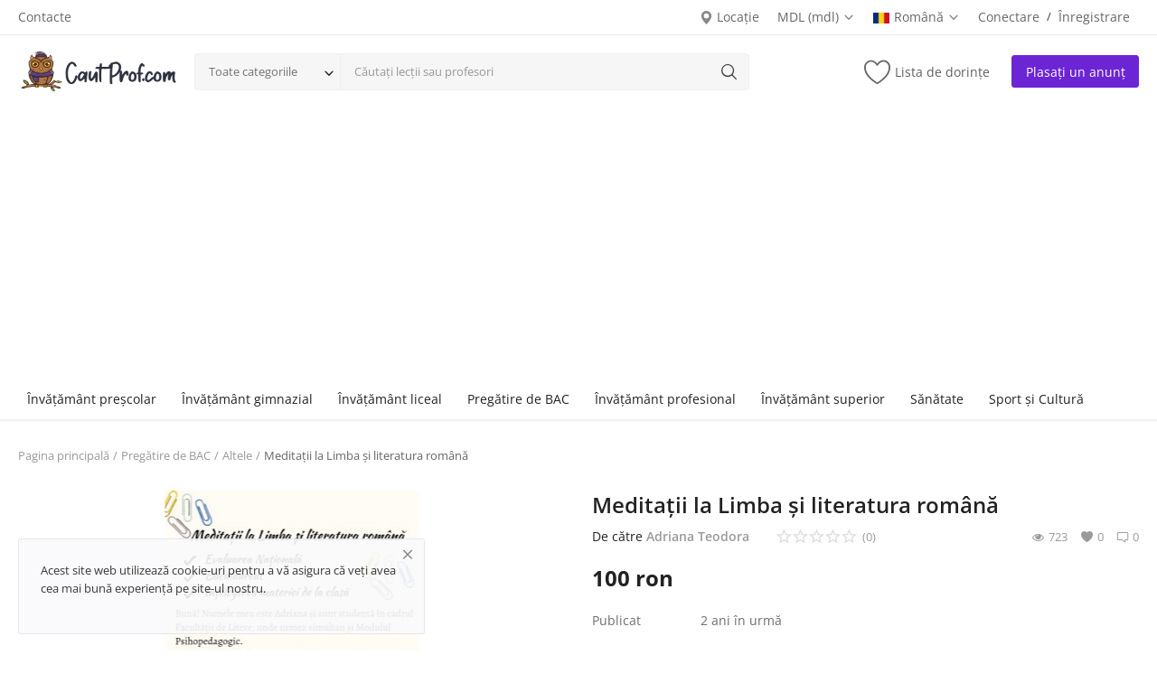

--- FILE ---
content_type: text/html; charset=UTF-8
request_url: https://cautprof.com/meditatii-la-limba-si-literatura-romana-1014
body_size: 16665
content:
<!DOCTYPE html>
<html lang="ro">
<head>
    <meta charset="utf-8">
    <meta name="viewport" content="width=device-width, initial-scale=1, shrink-to-fit=no">
    <title>Meditații la Limba și literatura română - Caut Prof - Profesori si Repetitori Online</title>
    <meta name="description" content="Meditații la Limba și literatura română"/>
    <meta name="keywords" content=""/>
    <meta name="author" content="Caut Prof"/>
    <link rel="shortcut icon" type="image/png" href="https://cautprof.com/assets/img/favicon.png"/>
    <meta property="og:locale" content="en-US"/>
    <meta property="og:site_name" content="Caut Prof"/>
    <meta property="og:type" content="article"/>
    <meta property="og:title" content="Meditații la Limba și literatura română"/>
    <meta property="og:description" content="Meditații la Limba și literatura română"/>
    <meta property="og:url" content="https://cautprof.com/meditatii-la-limba-si-literatura-romana-1014"/>
    <meta property="og:image" content="https://cautprof.com/uploads/images/202405/img_x500_6636855717ddc2-22136114-57312368.jpg"/>
    <meta property="og:image:width" content="750"/>
    <meta property="og:image:height" content="500"/>
    <meta property="article:author" content="Adriana Teodora"/>
    <meta property="fb:app_id" content="642579089593734"/>
    <meta property="article:published_time" content="2024-05-04 21:58:58"/>
    <meta property="article:modified_time" content="2024-05-04 21:58:58"/>
    <meta name="twitter:card" content="summary_large_image"/>
    <meta name="twitter:site" content="@Caut Prof"/>
    <meta name="twitter:creator" content="@Adriana Teodora"/>
    <meta name="twitter:title" content="Meditații la Limba și literatura română"/>
    <meta name="twitter:description" content="Meditații la Limba și literatura română"/>
    <meta name="twitter:image" content="https://cautprof.com/uploads/images/202405/img_x500_6636855717ddc2-22136114-57312368.jpg"/>
    <meta name="apple-mobile-web-app-capable" content="yes">
    <meta name="apple-mobile-web-app-status-bar-style" content="black">
    <meta name="apple-mobile-web-app-title" content="Caut Prof">
    <meta name="msapplication-TileImage" content="https://cautprof.com/assets/img/pwa/144x144.png">
    <meta name="msapplication-TileColor" content="#2F3BA2">
    <link rel="manifest" href="https://cautprof.com/manifest.json">
    <link rel="apple-touch-icon" href="https://cautprof.com/assets/img/pwa/144x144.png">
    <link rel="canonical" href="https://cautprof.com/meditatii-la-limba-si-literatura-romana-1014"/>
    <link rel="alternate" href="https://cautprof.com/meditatii-la-limba-si-literatura-romana-1014" hreflang="ro-ro"/>
    <link rel="alternate" href="https://cautprof.com/ru/meditatii-la-limba-si-literatura-romana-1014" hreflang="ru-RU"/>
    <link rel="stylesheet" href="https://cautprof.com/assets/vendor/font-icons/css/mds-icons.min.css"/>
    <style type="text/css">@font-face {font-family:Open Sans;font-style:normal;font-weight:300;src:url(/cf-fonts/s/open-sans/5.0.20/cyrillic-ext/300/normal.woff2);unicode-range:U+0460-052F,U+1C80-1C88,U+20B4,U+2DE0-2DFF,U+A640-A69F,U+FE2E-FE2F;font-display:swap;}@font-face {font-family:Open Sans;font-style:normal;font-weight:300;src:url(/cf-fonts/s/open-sans/5.0.20/latin/300/normal.woff2);unicode-range:U+0000-00FF,U+0131,U+0152-0153,U+02BB-02BC,U+02C6,U+02DA,U+02DC,U+0304,U+0308,U+0329,U+2000-206F,U+2074,U+20AC,U+2122,U+2191,U+2193,U+2212,U+2215,U+FEFF,U+FFFD;font-display:swap;}@font-face {font-family:Open Sans;font-style:normal;font-weight:300;src:url(/cf-fonts/s/open-sans/5.0.20/hebrew/300/normal.woff2);unicode-range:U+0590-05FF,U+200C-2010,U+20AA,U+25CC,U+FB1D-FB4F;font-display:swap;}@font-face {font-family:Open Sans;font-style:normal;font-weight:300;src:url(/cf-fonts/s/open-sans/5.0.20/cyrillic/300/normal.woff2);unicode-range:U+0301,U+0400-045F,U+0490-0491,U+04B0-04B1,U+2116;font-display:swap;}@font-face {font-family:Open Sans;font-style:normal;font-weight:300;src:url(/cf-fonts/s/open-sans/5.0.20/greek/300/normal.woff2);unicode-range:U+0370-03FF;font-display:swap;}@font-face {font-family:Open Sans;font-style:normal;font-weight:300;src:url(/cf-fonts/s/open-sans/5.0.20/latin-ext/300/normal.woff2);unicode-range:U+0100-02AF,U+0304,U+0308,U+0329,U+1E00-1E9F,U+1EF2-1EFF,U+2020,U+20A0-20AB,U+20AD-20CF,U+2113,U+2C60-2C7F,U+A720-A7FF;font-display:swap;}@font-face {font-family:Open Sans;font-style:normal;font-weight:300;src:url(/cf-fonts/s/open-sans/5.0.20/vietnamese/300/normal.woff2);unicode-range:U+0102-0103,U+0110-0111,U+0128-0129,U+0168-0169,U+01A0-01A1,U+01AF-01B0,U+0300-0301,U+0303-0304,U+0308-0309,U+0323,U+0329,U+1EA0-1EF9,U+20AB;font-display:swap;}@font-face {font-family:Open Sans;font-style:normal;font-weight:300;src:url(/cf-fonts/s/open-sans/5.0.20/greek-ext/300/normal.woff2);unicode-range:U+1F00-1FFF;font-display:swap;}@font-face {font-family:Open Sans;font-style:normal;font-weight:400;src:url(/cf-fonts/s/open-sans/5.0.20/cyrillic-ext/400/normal.woff2);unicode-range:U+0460-052F,U+1C80-1C88,U+20B4,U+2DE0-2DFF,U+A640-A69F,U+FE2E-FE2F;font-display:swap;}@font-face {font-family:Open Sans;font-style:normal;font-weight:400;src:url(/cf-fonts/s/open-sans/5.0.20/greek-ext/400/normal.woff2);unicode-range:U+1F00-1FFF;font-display:swap;}@font-face {font-family:Open Sans;font-style:normal;font-weight:400;src:url(/cf-fonts/s/open-sans/5.0.20/greek/400/normal.woff2);unicode-range:U+0370-03FF;font-display:swap;}@font-face {font-family:Open Sans;font-style:normal;font-weight:400;src:url(/cf-fonts/s/open-sans/5.0.20/vietnamese/400/normal.woff2);unicode-range:U+0102-0103,U+0110-0111,U+0128-0129,U+0168-0169,U+01A0-01A1,U+01AF-01B0,U+0300-0301,U+0303-0304,U+0308-0309,U+0323,U+0329,U+1EA0-1EF9,U+20AB;font-display:swap;}@font-face {font-family:Open Sans;font-style:normal;font-weight:400;src:url(/cf-fonts/s/open-sans/5.0.20/cyrillic/400/normal.woff2);unicode-range:U+0301,U+0400-045F,U+0490-0491,U+04B0-04B1,U+2116;font-display:swap;}@font-face {font-family:Open Sans;font-style:normal;font-weight:400;src:url(/cf-fonts/s/open-sans/5.0.20/latin-ext/400/normal.woff2);unicode-range:U+0100-02AF,U+0304,U+0308,U+0329,U+1E00-1E9F,U+1EF2-1EFF,U+2020,U+20A0-20AB,U+20AD-20CF,U+2113,U+2C60-2C7F,U+A720-A7FF;font-display:swap;}@font-face {font-family:Open Sans;font-style:normal;font-weight:400;src:url(/cf-fonts/s/open-sans/5.0.20/hebrew/400/normal.woff2);unicode-range:U+0590-05FF,U+200C-2010,U+20AA,U+25CC,U+FB1D-FB4F;font-display:swap;}@font-face {font-family:Open Sans;font-style:normal;font-weight:400;src:url(/cf-fonts/s/open-sans/5.0.20/latin/400/normal.woff2);unicode-range:U+0000-00FF,U+0131,U+0152-0153,U+02BB-02BC,U+02C6,U+02DA,U+02DC,U+0304,U+0308,U+0329,U+2000-206F,U+2074,U+20AC,U+2122,U+2191,U+2193,U+2212,U+2215,U+FEFF,U+FFFD;font-display:swap;}@font-face {font-family:Open Sans;font-style:normal;font-weight:600;src:url(/cf-fonts/s/open-sans/5.0.20/vietnamese/600/normal.woff2);unicode-range:U+0102-0103,U+0110-0111,U+0128-0129,U+0168-0169,U+01A0-01A1,U+01AF-01B0,U+0300-0301,U+0303-0304,U+0308-0309,U+0323,U+0329,U+1EA0-1EF9,U+20AB;font-display:swap;}@font-face {font-family:Open Sans;font-style:normal;font-weight:600;src:url(/cf-fonts/s/open-sans/5.0.20/latin-ext/600/normal.woff2);unicode-range:U+0100-02AF,U+0304,U+0308,U+0329,U+1E00-1E9F,U+1EF2-1EFF,U+2020,U+20A0-20AB,U+20AD-20CF,U+2113,U+2C60-2C7F,U+A720-A7FF;font-display:swap;}@font-face {font-family:Open Sans;font-style:normal;font-weight:600;src:url(/cf-fonts/s/open-sans/5.0.20/latin/600/normal.woff2);unicode-range:U+0000-00FF,U+0131,U+0152-0153,U+02BB-02BC,U+02C6,U+02DA,U+02DC,U+0304,U+0308,U+0329,U+2000-206F,U+2074,U+20AC,U+2122,U+2191,U+2193,U+2212,U+2215,U+FEFF,U+FFFD;font-display:swap;}@font-face {font-family:Open Sans;font-style:normal;font-weight:600;src:url(/cf-fonts/s/open-sans/5.0.20/greek/600/normal.woff2);unicode-range:U+0370-03FF;font-display:swap;}@font-face {font-family:Open Sans;font-style:normal;font-weight:600;src:url(/cf-fonts/s/open-sans/5.0.20/cyrillic/600/normal.woff2);unicode-range:U+0301,U+0400-045F,U+0490-0491,U+04B0-04B1,U+2116;font-display:swap;}@font-face {font-family:Open Sans;font-style:normal;font-weight:600;src:url(/cf-fonts/s/open-sans/5.0.20/greek-ext/600/normal.woff2);unicode-range:U+1F00-1FFF;font-display:swap;}@font-face {font-family:Open Sans;font-style:normal;font-weight:600;src:url(/cf-fonts/s/open-sans/5.0.20/cyrillic-ext/600/normal.woff2);unicode-range:U+0460-052F,U+1C80-1C88,U+20B4,U+2DE0-2DFF,U+A640-A69F,U+FE2E-FE2F;font-display:swap;}@font-face {font-family:Open Sans;font-style:normal;font-weight:600;src:url(/cf-fonts/s/open-sans/5.0.20/hebrew/600/normal.woff2);unicode-range:U+0590-05FF,U+200C-2010,U+20AA,U+25CC,U+FB1D-FB4F;font-display:swap;}@font-face {font-family:Open Sans;font-style:normal;font-weight:700;src:url(/cf-fonts/s/open-sans/5.0.20/greek-ext/700/normal.woff2);unicode-range:U+1F00-1FFF;font-display:swap;}@font-face {font-family:Open Sans;font-style:normal;font-weight:700;src:url(/cf-fonts/s/open-sans/5.0.20/latin/700/normal.woff2);unicode-range:U+0000-00FF,U+0131,U+0152-0153,U+02BB-02BC,U+02C6,U+02DA,U+02DC,U+0304,U+0308,U+0329,U+2000-206F,U+2074,U+20AC,U+2122,U+2191,U+2193,U+2212,U+2215,U+FEFF,U+FFFD;font-display:swap;}@font-face {font-family:Open Sans;font-style:normal;font-weight:700;src:url(/cf-fonts/s/open-sans/5.0.20/greek/700/normal.woff2);unicode-range:U+0370-03FF;font-display:swap;}@font-face {font-family:Open Sans;font-style:normal;font-weight:700;src:url(/cf-fonts/s/open-sans/5.0.20/vietnamese/700/normal.woff2);unicode-range:U+0102-0103,U+0110-0111,U+0128-0129,U+0168-0169,U+01A0-01A1,U+01AF-01B0,U+0300-0301,U+0303-0304,U+0308-0309,U+0323,U+0329,U+1EA0-1EF9,U+20AB;font-display:swap;}@font-face {font-family:Open Sans;font-style:normal;font-weight:700;src:url(/cf-fonts/s/open-sans/5.0.20/hebrew/700/normal.woff2);unicode-range:U+0590-05FF,U+200C-2010,U+20AA,U+25CC,U+FB1D-FB4F;font-display:swap;}@font-face {font-family:Open Sans;font-style:normal;font-weight:700;src:url(/cf-fonts/s/open-sans/5.0.20/cyrillic/700/normal.woff2);unicode-range:U+0301,U+0400-045F,U+0490-0491,U+04B0-04B1,U+2116;font-display:swap;}@font-face {font-family:Open Sans;font-style:normal;font-weight:700;src:url(/cf-fonts/s/open-sans/5.0.20/latin-ext/700/normal.woff2);unicode-range:U+0100-02AF,U+0304,U+0308,U+0329,U+1E00-1E9F,U+1EF2-1EFF,U+2020,U+20A0-20AB,U+20AD-20CF,U+2113,U+2C60-2C7F,U+A720-A7FF;font-display:swap;}@font-face {font-family:Open Sans;font-style:normal;font-weight:700;src:url(/cf-fonts/s/open-sans/5.0.20/cyrillic-ext/700/normal.woff2);unicode-range:U+0460-052F,U+1C80-1C88,U+20B4,U+2DE0-2DFF,U+A640-A69F,U+FE2E-FE2F;font-display:swap;}</style>    <link rel="stylesheet" href="https://cautprof.com/assets/vendor/bootstrap/css/bootstrap.min.css"/>
    <link rel="stylesheet" href="https://cautprof.com/assets/css/style-1.9.min.css"/>
    <link rel="stylesheet" href="https://cautprof.com/assets/css/plugins-1.9.css"/>
    <style>body {font-family: "Open Sans", Helvetica, sans-serif}
    a:active,a:focus,a:hover{color:#6C25D4}.btn-custom, .modal-newsletter .btn,.newsletter-button{background-color:#6C25D4;border-color:#6C25D4}.btn-block{background-color:#6C25D4}.btn-outline{border:1px solid #6C25D4;color:#6C25D4}.btn-outline:hover{background-color:#6C25D4!important}.btn-filter-products-mobile{border:1px solid #6C25D4;background-color:#6C25D4}.form-control:focus{border-color:#6C25D4}.link{color:#6C25D4!important}.link-color{color:#6C25D4}.top-search-bar .btn-search{background-color:#6C25D4}.nav-top .nav-top-right .nav li a:active,.nav-top .nav-top-right .nav li a:focus,.nav-top .nav-top-right .nav li a:hover{color:#6C25D4}.nav-top .nav-top-right .nav li .btn-sell-now{background-color:#6C25D4!important}.nav-main .navbar>.navbar-nav>.nav-item:hover .nav-link:before{background-color:#6C25D4}.li-favorites a i{color:#6C25D4}.product-share ul li a:hover{color:#6C25D4}.pricing-card:after{background-color:#6C25D4}.selected-card{-webkit-box-shadow:0 3px 0 0 #6C25D4;box-shadow:0 3px 0 0 #6C25D4}.selected-card .btn-pricing-button{background-color:#6C25D4}.profile-buttons .social ul li a:hover{background-color:#6C25D4;border-color:#6C25D4}.btn-product-promote{background-color:#6C25D4}.contact-social ul li a:hover{background-color:#6C25D4;border-color:#6C25D4}.price-slider .ui-slider-horizontal .ui-slider-handle{background:#6C25D4}.price-slider .ui-slider-range{background:#6C25D4}.p-social-media a:hover{color:#6C25D4}.blog-content .blog-categories .active a{background-color:#6C25D4}.nav-payout-accounts .active,.nav-payout-accounts .show>.nav-link{background-color:#6C25D4!important}.pagination .active a{border:1px solid #6C25D4!important;background-color:#6C25D4!important}.pagination li a:active,.pagination li a:focus,.pagination li a:hover{background-color:#6C25D4;border:1px solid #6C25D4}.spinner>div{background-color:#6C25D4}::selection{background:#6C25D4!important}::-moz-selection{background:#6C25D4!important}.cookies-warning a{color:#6C25D4}.custom-checkbox .custom-control-input:checked~.custom-control-label::before{background-color:#6C25D4}.custom-control-input:checked~.custom-control-label::before{border-color:#6C25D4;background-color:#6C25D4}.custom-control-variation .custom-control-input:checked~.custom-control-label{border-color:#6C25D4!important}.btn-wishlist .icon-heart{color:#6C25D4}.product-item-options .item-option .icon-heart{color:#6C25D4}.mobile-language-options li .selected,.mobile-language-options li a:hover{color:#6C25D4;border:1px solid #6C25D4}.mega-menu .link-view-all, .link-add-new-shipping-option{color:#6C25D4!important;}.mega-menu .menu-subcategories ul li .link-view-all:hover{border-color:#6C25D4!important}.custom-select:focus{border-color:#6C25D4}.all-help-topics a{color:#6C25D4}</style>
<script>var mds_config = {base_url: "https://cautprof.com/", lang_base_url: "https://cautprof.com/", sys_lang_id: "4", thousands_separator: ".", csfr_token_name: "csrf_mds_token", csfr_cookie_name: "csrf_mds_token", txt_all: "Toate", txt_no_results_found: "Nu am găsit niciun rezultat!", sweetalert_ok: "OK", sweetalert_cancel: "Anulează", msg_accept_terms: "Trebuie să acceptați condițiile!", cart_route: "cart", slider_fade_effect: "1", is_recaptcha_enabled: "false", rtl: false, txt_add_to_cart: "Adaugă în coș", txt_added_to_cart: "Adăugat în coș", txt_add_to_wishlist: "Adăugați în lista de dorințe", txt_remove_from_wishlist: "Eliminați din lista de dorințe"};if(mds_config.rtl==1){mds_config.rtl=true;}</script>
            <!-- HTML5 shim and Respond.js for IE8 support of HTML5 elements and media queries -->
    <!-- WARNING: Respond.js doesn't work if you view the page via file:// -->
    <!--[if lt IE 9]>
    <script src="https://oss.maxcdn.com/html5shiv/3.7.3/html5shiv.min.js"></script>
    <script src="https://oss.maxcdn.com/respond/1.4.2/respond.min.js"></script>
    <![endif]-->
    <script async src="https://pagead2.googlesyndication.com/pagead/js/adsbygoogle.js?client=ca-pub-7397071889298079"
     crossorigin="anonymous"></script>
<script async src="https://pagead2.googlesyndication.com/pagead/js/adsbygoogle.js?client=ca-pub-7397071889298079" crossorigin="anonymous"></script></head>
<body>
<header id="header">
    <div class="top-bar">
    <div class="container">
        <div class="row">
            <div class="col-6 col-left">
                                    <ul class="navbar-nav">
                                                            <li class="nav-item"><a href="https://cautprof.com/contact" class="nav-link">Contacte</a></li>
                                                    </ul>
                            </div>
            <div class="col-6 col-right">
                <ul class="navbar-nav">
                    <li class="nav-item">
                       
                          
                        
                                            <li class="nav-item">
                            <a href="javascript:void(0)" data-toggle="modal" data-target="#locationModal" class="nav-link btn-modal-location">
                                <svg xmlns="http://www.w3.org/2000/svg" width="18" height="18" viewBox="0 0 16 16" fill="#888888" class="mds-svg-icon">
                                    <path d="M8 16s6-5.686 6-10A6 6 0 0 0 2 6c0 4.314 6 10 6 10zm0-7a3 3 0 1 1 0-6 3 3 0 0 1 0 6z"/>
                                </svg>
                                Locație                            </a>
                        </li>
                                                                <li class="nav-item dropdown top-menu-dropdown">
                            <a href="javascript:void(0)" class="nav-link dropdown-toggle" data-toggle="dropdown">
                                MDL&nbsp;(mdl)&nbsp;<i class="icon-arrow-down"></i>
                            </a>
                            <form action="https://cautprof.com/set-selected-currency-post" method="post" accept-charset="utf-8">
                                                                                     <input type="hidden" name="csrf_mds_token" value="60cf7b76f8d3df13cd4e3d3275685aa3" />
                            <ul class="dropdown-menu">
                                                                        <li>
                                            <button type="submit" name="currency" value="USD">USD&nbsp;($)</button>
                                        </li>
                                                                            <li>
                                            <button type="submit" name="currency" value="EUR">EUR&nbsp;(€)</button>
                                        </li>
                                                                            <li>
                                            <button type="submit" name="currency" value="MDL">MDL&nbsp;(mdl)</button>
                                        </li>
                                                                            <li>
                                            <button type="submit" name="currency" value="RON">RON&nbsp;(ron)</button>
                                        </li>
                                                                            <li>
                                            <button type="submit" name="currency" value="RUB">RUB&nbsp;(руб)</button>
                                        </li>
                                                                            <li>
                                            <button type="submit" name="currency" value="UAH">UAH&nbsp;(₴)</button>
                                        </li>
                                                                </ul>
                            </form>                        </li>
                                                                <li class="nav-item dropdown top-menu-dropdown">
                            <a href="javascript:void(0)" class="nav-link dropdown-toggle" data-toggle="dropdown">
                                <img src="https://cautprof.com/uploads/blocks/flag_61ce27cc2e1413-02731149-37587062.jpg" class="flag">Română&nbsp;<i class="icon-arrow-down"></i>
                            </a>
                            <form action="https://cautprof.com/set-selected-currency-post" method="post" accept-charset="utf-8">
<input type="hidden" name="csrf_mds_token" value="60cf7b76f8d3df13cd4e3d3275685aa3" />                                                                                                                          
                            <ul class="dropdown-menu dropdown-menu-lang">
                                                                    <li>
                                        <a href="https://cautprof.com/meditatii-la-limba-si-literatura-romana-1014" class="dropdown-item selected">
                                            <img src="https://cautprof.com/uploads/blocks/flag_61ce27cc2e1413-02731149-37587062.jpg" class="flag">Română                                        </a>
                                    </li>
                                                                    <li>
                                        <a href="https://cautprof.com/ru/meditatii-la-limba-si-literatura-romana-1014" class="dropdown-item ">
                                            <img src="https://cautprof.com/uploads/blocks/flag_61cd9a0be10459-04612636-52782249.jpg" class="flag">Русский                                        </a>
                                    </li>
                                                            </ul>
                            </form>                        </li>
                       <!--  <button onClick="history.go(0)" id="color" class="btn-switch-mode" type="submit"  onClick="refreshPage()"><svg xmlns="http://www.w3.org/2000/svg" width="16" height="16" fill="currentColor" class="bi bi-sun-fill" viewBox="0 0 16 16">
                                    <path d="M8 12a4 4 0 1 0 0-8 4 4 0 0 0 0 8zM8 0a.5.5 0 0 1 .5.5v2a.5.5 0 0 1-1 0v-2A.5.5 0 0 1 8 0zm0 13a.5.5 0 0 1 .5.5v2a.5.5 0 0 1-1 0v-2A.5.5 0 0 1 8 13zm8-5a.5.5 0 0 1-.5.5h-2a.5.5 0 0 1 0-1h2a.5.5 0 0 1 .5.5zM3 8a.5.5 0 0 1-.5.5h-2a.5.5 0 0 1 0-1h2A.5.5 0 0 1 3 8zm10.657-5.657a.5.5 0 0 1 0 .707l-1.414 1.415a.5.5 0 1 1-.707-.708l1.414-1.414a.5.5 0 0 1 .707 0zm-9.193 9.193a.5.5 0 0 1 0 .707L3.05 13.657a.5.5 0 0 1-.707-.707l1.414-1.414a.5.5 0 0 1 .707 0zm9.193 2.121a.5.5 0 0 1-.707 0l-1.414-1.414a.5.5 0 0 1 .707-.707l1.414 1.414a.5.5 0 0 1 0 .707zM4.464 4.465a.5.5 0 0 1-.707 0L2.343 3.05a.5.5 0 1 1 .707-.707l1.414 1.414a.5.5 0 0 1 0 .708z"></path>
                                </svg></button>-->
                                                                <li class="nav-item">
                            <a href="javascript:void(0)" data-toggle="modal" data-target="#loginModal" class="nav-link">Conectare</a>
                            <span class="auth-sep">/</span>
                            <a href="https://cautprof.com/register" class="nav-link">Înregistrare</a>
                        </li>
                                    </ul>
            </div>
        </div>
    </div>
</div>    <div class="main-menu">
        <div class="container-fluid">
            <div class="row">
                <div class="nav-top">
                    <div class="container">
                        <div class="row align-items-center">
                            <div class="col-md-8 nav-top-left">
                                <div class="row-align-items-center">
                                    <div class="logo">
                                        
                                        <a href="https://cautprof.com/"><img src="https://cautprof.com/uploads/logo/logo_61e895b033e35.png" alt="logo"></a>
                                    </div>
                                    <div class="top-search-bar">
                                        <form action="https://cautprof.com/search" id="form_validate_search" class="form_search_main" method="get" accept-charset="utf-8">
                                        <div class="left">
                                            <div class="dropdown search-select">
                                                <button type="button" class="btn dropdown-toggle" data-toggle="dropdown">Toate categoriile</button>
                                                <i class="icon-arrow-down search-select-caret"></i>
                                                <input type="hidden" name="search_category_input" id="input_search_category" value="all">
                                                <div class="dropdown-menu search-categories">
                                                    <a class="dropdown-item" data-value="all" href="javascript:void(0)">Toate categoriile</a>
                                                                                                                <a class="dropdown-item" data-value="1" href="javascript:void(0)">Învățământ preșcolar</a>
                                                                                                                    <a class="dropdown-item" data-value="2" href="javascript:void(0)">Învățământ gimnazial</a>
                                                                                                                    <a class="dropdown-item" data-value="3" href="javascript:void(0)">Învățământ liceal</a>
                                                                                                                    <a class="dropdown-item" data-value="4" href="javascript:void(0)">Pregătire de BAC</a>
                                                                                                                    <a class="dropdown-item" data-value="5" href="javascript:void(0)">Învățământ profesional</a>
                                                                                                                    <a class="dropdown-item" data-value="6" href="javascript:void(0)">Învățământ superior</a>
                                                                                                                    <a class="dropdown-item" data-value="7" href="javascript:void(0)">Sănătate</a>
                                                                                                                    <a class="dropdown-item" data-value="8" href="javascript:void(0)">Sport și Cultură</a>
                                                                                                        </div>
                                            </div>
                                        </div>
                                        <div class="right">
                                            <input type="text" name="search" maxlength="300" pattern=".*\S+.*" id="input_search" class="form-control input-search" value="" placeholder="Căutați lecții sau profesori" required autocomplete="off">
                                            <button class="btn btn-default btn-search"><i class="icon-search"></i></button>
                                            <div id="response_search_results" class="search-results-ajax"></div>
                                        </div>
                                        </form>                                    </div>
                                </div>
                            </div>
                            <div class="col-md-4 nav-top-right">
                                <ul class="nav align-items-center">
                                                                                                                <li class="nav-item li-main-nav-right">
                                            <a href="https://cautprof.com/wishlist">
                                                <i class="icon-heart-o"></i>
                                                <span class="label-nav-icon">Lista de dorințe</span>
                                            </a>
                                        </li>
                                                                                                                                                            <li class="nav-item m-r-0"><a href="javascript:void(0)" class="btn btn-md btn-custom btn-sell-now m-r-0" data-toggle="modal" data-target="#loginModal">Plasați un anunț</a></li>
                                                                                                            </ul>
                            </div>
                        </div>
                    </div>
                </div>
                <div class="nav-main">
                        <div class="container">
        <div class="navbar navbar-light navbar-expand">
            <ul class="nav navbar-nav mega-menu">
                                                <li class="nav-item dropdown" data-category-id="1">
                                    <a id="nav_main_category_1" href="https://cautprof.com/invatamant-prescolar" class="nav-link dropdown-toggle nav-main-category" data-id="1" data-parent-id="0" data-has-sb="1">Învățământ preșcolar</a>
                                                                            <div id="mega_menu_content_1" class="dropdown-menu mega-menu-content">
                                            <div class="row">
                                                <div class="col-8 menu-subcategories col-category-links">
                                                    <div class="card-columns">
                                                                                                                    <div class="card">
                                                                <div class="row">
                                                                    <div class="col-12">
                                                                        <a id="nav_main_category_9" href="https://cautprof.com/invatamant-prescolar/pregatire-pentru-scoala" class="second-category nav-main-category" data-id="9" data-parent-id="1" data-has-sb="0">Pregătire pentru școală</a>
                                                                                                                                            </div>
                                                                </div>
                                                            </div>
                                                                                                                    <div class="card">
                                                                <div class="row">
                                                                    <div class="col-12">
                                                                        <a id="nav_main_category_51" href="https://cautprof.com/invatamant-prescolar/alt-profil" class="second-category nav-main-category" data-id="51" data-parent-id="1" data-has-sb="0">Alt profil</a>
                                                                                                                                            </div>
                                                                </div>
                                                            </div>
                                                                                                            </div>
                                                </div>
                                                <div class="col-4 col-category-images">
                                                                                                    </div>
                                            </div>
                                        </div>
                                                                    </li>
                                                                <li class="nav-item dropdown" data-category-id="2">
                                    <a id="nav_main_category_2" href="https://cautprof.com/invatamant-gimnazial" class="nav-link dropdown-toggle nav-main-category" data-id="2" data-parent-id="0" data-has-sb="1">Învățământ gimnazial</a>
                                                                            <div id="mega_menu_content_2" class="dropdown-menu mega-menu-content">
                                            <div class="row">
                                                <div class="col-8 menu-subcategories col-category-links">
                                                    <div class="card-columns">
                                                                                                                    <div class="card">
                                                                <div class="row">
                                                                    <div class="col-12">
                                                                        <a id="nav_main_category_10" href="https://cautprof.com/invatamant-gimnazial/biologie" class="second-category nav-main-category" data-id="10" data-parent-id="2" data-has-sb="0">Biologie</a>
                                                                                                                                            </div>
                                                                </div>
                                                            </div>
                                                                                                                    <div class="card">
                                                                <div class="row">
                                                                    <div class="col-12">
                                                                        <a id="nav_main_category_11" href="https://cautprof.com/invatamant-gimnazial/chimie" class="second-category nav-main-category" data-id="11" data-parent-id="2" data-has-sb="0">Chimie</a>
                                                                                                                                            </div>
                                                                </div>
                                                            </div>
                                                                                                                    <div class="card">
                                                                <div class="row">
                                                                    <div class="col-12">
                                                                        <a id="nav_main_category_12" href="https://cautprof.com/invatamant-gimnazial/fizica" class="second-category nav-main-category" data-id="12" data-parent-id="2" data-has-sb="0">Fizică</a>
                                                                                                                                            </div>
                                                                </div>
                                                            </div>
                                                                                                                    <div class="card">
                                                                <div class="row">
                                                                    <div class="col-12">
                                                                        <a id="nav_main_category_13" href="https://cautprof.com/invatamant-gimnazial/Matematică-13" class="second-category nav-main-category" data-id="13" data-parent-id="2" data-has-sb="0">Matematică</a>
                                                                                                                                            </div>
                                                                </div>
                                                            </div>
                                                                                                                    <div class="card">
                                                                <div class="row">
                                                                    <div class="col-12">
                                                                        <a id="nav_main_category_14" href="https://cautprof.com/invatamant-gimnazial/geografie" class="second-category nav-main-category" data-id="14" data-parent-id="2" data-has-sb="0">Geografie</a>
                                                                                                                                            </div>
                                                                </div>
                                                            </div>
                                                                                                                    <div class="card">
                                                                <div class="row">
                                                                    <div class="col-12">
                                                                        <a id="nav_main_category_15" href="https://cautprof.com/invatamant-gimnazial/informatica" class="second-category nav-main-category" data-id="15" data-parent-id="2" data-has-sb="0">Informatică</a>
                                                                                                                                            </div>
                                                                </div>
                                                            </div>
                                                                                                                    <div class="card">
                                                                <div class="row">
                                                                    <div class="col-12">
                                                                        <a id="nav_main_category_16" href="https://cautprof.com/invatamant-gimnazial/Limba-și-literatura-ucraineană" class="second-category nav-main-category" data-id="16" data-parent-id="2" data-has-sb="0">Limba și literatura ucraineană</a>
                                                                                                                                            </div>
                                                                </div>
                                                            </div>
                                                                                                                    <div class="card">
                                                                <div class="row">
                                                                    <div class="col-12">
                                                                        <a id="nav_main_category_17" href="https://cautprof.com/invatamant-gimnazial/limba-si-literatura-romana" class="second-category nav-main-category" data-id="17" data-parent-id="2" data-has-sb="0">Limba și literatura română</a>
                                                                                                                                            </div>
                                                                </div>
                                                            </div>
                                                                                                                    <div class="card">
                                                                <div class="row">
                                                                    <div class="col-12">
                                                                        <a id="nav_main_category_18" href="https://cautprof.com/invatamant-gimnazial/Limba-și-literatura-rusă" class="second-category nav-main-category" data-id="18" data-parent-id="2" data-has-sb="0">Limba și literatura rusă</a>
                                                                                                                                            </div>
                                                                </div>
                                                            </div>
                                                                                                                    <div class="card">
                                                                <div class="row">
                                                                    <div class="col-12">
                                                                        <a id="nav_main_category_19" href="https://cautprof.com/invatamant-gimnazial/limba-engleza" class="second-category nav-main-category" data-id="19" data-parent-id="2" data-has-sb="0">Limba engleză</a>
                                                                                                                                            </div>
                                                                </div>
                                                            </div>
                                                                                                                    <div class="card">
                                                                <div class="row">
                                                                    <div class="col-12">
                                                                        <a id="nav_main_category_20" href="https://cautprof.com/invatamant-gimnazial/limba-franceza" class="second-category nav-main-category" data-id="20" data-parent-id="2" data-has-sb="0">Limba franceză</a>
                                                                                                                                            </div>
                                                                </div>
                                                            </div>
                                                                                                                    <div class="card">
                                                                <div class="row">
                                                                    <div class="col-12">
                                                                        <a id="nav_main_category_21" href="https://cautprof.com/invatamant-gimnazial/limba-germana" class="second-category nav-main-category" data-id="21" data-parent-id="2" data-has-sb="0">Limba germană</a>
                                                                                                                                            </div>
                                                                </div>
                                                            </div>
                                                                                                                    <div class="card">
                                                                <div class="row">
                                                                    <div class="col-12">
                                                                        <a id="nav_main_category_22" href="https://cautprof.com/invatamant-gimnazial/Alte-limbi-străine" class="second-category nav-main-category" data-id="22" data-parent-id="2" data-has-sb="0">Alte limbi străine</a>
                                                                                                                                            </div>
                                                                </div>
                                                            </div>
                                                                                                                    <div class="card">
                                                                <div class="row">
                                                                    <div class="col-12">
                                                                        <a id="nav_main_category_23" href="https://cautprof.com/invatamant-gimnazial/Istorie" class="second-category nav-main-category" data-id="23" data-parent-id="2" data-has-sb="0">Istorie</a>
                                                                                                                                            </div>
                                                                </div>
                                                            </div>
                                                                                                                    <div class="card">
                                                                <div class="row">
                                                                    <div class="col-12">
                                                                        <a id="nav_main_category_24" href="https://cautprof.com/invatamant-gimnazial/alte-discipline" class="second-category nav-main-category" data-id="24" data-parent-id="2" data-has-sb="0">Alte discipline</a>
                                                                                                                                            </div>
                                                                </div>
                                                            </div>
                                                                                                            </div>
                                                </div>
                                                <div class="col-4 col-category-images">
                                                                                                    </div>
                                            </div>
                                        </div>
                                                                    </li>
                                                                <li class="nav-item dropdown" data-category-id="3">
                                    <a id="nav_main_category_3" href="https://cautprof.com/invatamant-liceal" class="nav-link dropdown-toggle nav-main-category" data-id="3" data-parent-id="0" data-has-sb="1">Învățământ liceal</a>
                                                                            <div id="mega_menu_content_3" class="dropdown-menu mega-menu-content">
                                            <div class="row">
                                                <div class="col-8 menu-subcategories col-category-links">
                                                    <div class="card-columns">
                                                                                                                    <div class="card">
                                                                <div class="row">
                                                                    <div class="col-12">
                                                                        <a id="nav_main_category_25" href="https://cautprof.com/invatamant-liceal/biologie-25" class="second-category nav-main-category" data-id="25" data-parent-id="3" data-has-sb="0">Biologie</a>
                                                                                                                                            </div>
                                                                </div>
                                                            </div>
                                                                                                                    <div class="card">
                                                                <div class="row">
                                                                    <div class="col-12">
                                                                        <a id="nav_main_category_26" href="https://cautprof.com/invatamant-liceal/chimie-26" class="second-category nav-main-category" data-id="26" data-parent-id="3" data-has-sb="0">Chimie</a>
                                                                                                                                            </div>
                                                                </div>
                                                            </div>
                                                                                                                    <div class="card">
                                                                <div class="row">
                                                                    <div class="col-12">
                                                                        <a id="nav_main_category_27" href="https://cautprof.com/invatamant-liceal/fizica-27" class="second-category nav-main-category" data-id="27" data-parent-id="3" data-has-sb="0">Fizică</a>
                                                                                                                                            </div>
                                                                </div>
                                                            </div>
                                                                                                                    <div class="card">
                                                                <div class="row">
                                                                    <div class="col-12">
                                                                        <a id="nav_main_category_28" href="https://cautprof.com/invatamant-liceal/Matematică" class="second-category nav-main-category" data-id="28" data-parent-id="3" data-has-sb="0">Matematică</a>
                                                                                                                                            </div>
                                                                </div>
                                                            </div>
                                                                                                                    <div class="card">
                                                                <div class="row">
                                                                    <div class="col-12">
                                                                        <a id="nav_main_category_29" href="https://cautprof.com/invatamant-liceal/Informatică-29" class="second-category nav-main-category" data-id="29" data-parent-id="3" data-has-sb="0">Informatică</a>
                                                                                                                                            </div>
                                                                </div>
                                                            </div>
                                                                                                                    <div class="card">
                                                                <div class="row">
                                                                    <div class="col-12">
                                                                        <a id="nav_main_category_30" href="https://cautprof.com/invatamant-liceal/Geografie-30" class="second-category nav-main-category" data-id="30" data-parent-id="3" data-has-sb="0">Geografie</a>
                                                                                                                                            </div>
                                                                </div>
                                                            </div>
                                                                                                                    <div class="card">
                                                                <div class="row">
                                                                    <div class="col-12">
                                                                        <a id="nav_main_category_31" href="https://cautprof.com/invatamant-liceal/istorie-31" class="second-category nav-main-category" data-id="31" data-parent-id="3" data-has-sb="0">Istorie</a>
                                                                                                                                            </div>
                                                                </div>
                                                            </div>
                                                                                                                    <div class="card">
                                                                <div class="row">
                                                                    <div class="col-12">
                                                                        <a id="nav_main_category_32" href="https://cautprof.com/invatamant-liceal/limba-si-literatura-romana-32" class="second-category nav-main-category" data-id="32" data-parent-id="3" data-has-sb="0">Limba și literatura română</a>
                                                                                                                                            </div>
                                                                </div>
                                                            </div>
                                                                                                                    <div class="card">
                                                                <div class="row">
                                                                    <div class="col-12">
                                                                        <a id="nav_main_category_33" href="https://cautprof.com/invatamant-liceal/Limba-și-literatura-rusă-33" class="second-category nav-main-category" data-id="33" data-parent-id="3" data-has-sb="0">Limba și literatura rusă</a>
                                                                                                                                            </div>
                                                                </div>
                                                            </div>
                                                                                                                    <div class="card">
                                                                <div class="row">
                                                                    <div class="col-12">
                                                                        <a id="nav_main_category_34" href="https://cautprof.com/invatamant-liceal/limba-engleza-34" class="second-category nav-main-category" data-id="34" data-parent-id="3" data-has-sb="0">Limba engleză</a>
                                                                                                                                            </div>
                                                                </div>
                                                            </div>
                                                                                                                    <div class="card">
                                                                <div class="row">
                                                                    <div class="col-12">
                                                                        <a id="nav_main_category_35" href="https://cautprof.com/invatamant-liceal/limba-franceza-35" class="second-category nav-main-category" data-id="35" data-parent-id="3" data-has-sb="0">Limba franceză</a>
                                                                                                                                            </div>
                                                                </div>
                                                            </div>
                                                                                                                    <div class="card">
                                                                <div class="row">
                                                                    <div class="col-12">
                                                                        <a id="nav_main_category_36" href="https://cautprof.com/invatamant-liceal/limba-germana-36" class="second-category nav-main-category" data-id="36" data-parent-id="3" data-has-sb="0">Limba germană</a>
                                                                                                                                            </div>
                                                                </div>
                                                            </div>
                                                                                                                    <div class="card">
                                                                <div class="row">
                                                                    <div class="col-12">
                                                                        <a id="nav_main_category_37" href="https://cautprof.com/invatamant-liceal/Limba-și-literatura-ucraineană-37" class="second-category nav-main-category" data-id="37" data-parent-id="3" data-has-sb="0">Limba și literatura ucraineană</a>
                                                                                                                                            </div>
                                                                </div>
                                                            </div>
                                                                                                                    <div class="card">
                                                                <div class="row">
                                                                    <div class="col-12">
                                                                        <a id="nav_main_category_38" href="https://cautprof.com/invatamant-liceal/Cursuri-de-pregătire-pentru-Universitate" class="second-category nav-main-category" data-id="38" data-parent-id="3" data-has-sb="0"> Cursuri de pregătire pentru Universitate</a>
                                                                                                                                            </div>
                                                                </div>
                                                            </div>
                                                                                                                    <div class="card">
                                                                <div class="row">
                                                                    <div class="col-12">
                                                                        <a id="nav_main_category_39" href="https://cautprof.com/invatamant-liceal/alte-discipline-39" class="second-category nav-main-category" data-id="39" data-parent-id="3" data-has-sb="0">Alte discipline</a>
                                                                                                                                            </div>
                                                                </div>
                                                            </div>
                                                                                                            </div>
                                                </div>
                                                <div class="col-4 col-category-images">
                                                                                                    </div>
                                            </div>
                                        </div>
                                                                    </li>
                                                                <li class="nav-item dropdown" data-category-id="4">
                                    <a id="nav_main_category_4" href="https://cautprof.com/pregatire-de-bac" class="nav-link dropdown-toggle nav-main-category" data-id="4" data-parent-id="0" data-has-sb="1">Pregătire de BAC</a>
                                                                            <div id="mega_menu_content_4" class="dropdown-menu mega-menu-content">
                                            <div class="row">
                                                <div class="col-8 menu-subcategories col-category-links">
                                                    <div class="card-columns">
                                                                                                                    <div class="card">
                                                                <div class="row">
                                                                    <div class="col-12">
                                                                        <a id="nav_main_category_40" href="https://cautprof.com/pregatire-de-bac/profil-umanitar" class="second-category nav-main-category" data-id="40" data-parent-id="4" data-has-sb="0">Profil Umanist</a>
                                                                                                                                            </div>
                                                                </div>
                                                            </div>
                                                                                                                    <div class="card">
                                                                <div class="row">
                                                                    <div class="col-12">
                                                                        <a id="nav_main_category_41" href="https://cautprof.com/pregatire-de-bac/profil-real" class="second-category nav-main-category" data-id="41" data-parent-id="4" data-has-sb="0">Profil Real</a>
                                                                                                                                            </div>
                                                                </div>
                                                            </div>
                                                                                                                    <div class="card">
                                                                <div class="row">
                                                                    <div class="col-12">
                                                                        <a id="nav_main_category_52" href="https://cautprof.com/pregatire-de-bac/altele" class="second-category nav-main-category" data-id="52" data-parent-id="4" data-has-sb="0">Altele</a>
                                                                                                                                            </div>
                                                                </div>
                                                            </div>
                                                                                                            </div>
                                                </div>
                                                <div class="col-4 col-category-images">
                                                                                                    </div>
                                            </div>
                                        </div>
                                                                    </li>
                                                                <li class="nav-item dropdown" data-category-id="5">
                                    <a id="nav_main_category_5" href="https://cautprof.com/invatamant-profesional" class="nav-link dropdown-toggle nav-main-category" data-id="5" data-parent-id="0" data-has-sb="1">Învățământ profesional</a>
                                                                            <div id="mega_menu_content_5" class="dropdown-menu mega-menu-content">
                                            <div class="row">
                                                <div class="col-8 menu-subcategories col-category-links">
                                                    <div class="card-columns">
                                                                                                                    <div class="card">
                                                                <div class="row">
                                                                    <div class="col-12">
                                                                        <a id="nav_main_category_53" href="https://cautprof.com/invatamant-profesional/Cursuri-IT" class="second-category nav-main-category" data-id="53" data-parent-id="5" data-has-sb="0">Cursuri IT</a>
                                                                                                                                            </div>
                                                                </div>
                                                            </div>
                                                                                                                    <div class="card">
                                                                <div class="row">
                                                                    <div class="col-12">
                                                                        <a id="nav_main_category_54" href="https://cautprof.com/invatamant-profesional/mecanic-auto" class="second-category nav-main-category" data-id="54" data-parent-id="5" data-has-sb="0">Mecanic auto</a>
                                                                                                                                            </div>
                                                                </div>
                                                            </div>
                                                                                                                    <div class="card">
                                                                <div class="row">
                                                                    <div class="col-12">
                                                                        <a id="nav_main_category_55" href="https://cautprof.com/invatamant-profesional/bucatar" class="second-category nav-main-category" data-id="55" data-parent-id="5" data-has-sb="0">Bucătar</a>
                                                                                                                                            </div>
                                                                </div>
                                                            </div>
                                                                                                                    <div class="card">
                                                                <div class="row">
                                                                    <div class="col-12">
                                                                        <a id="nav_main_category_56" href="https://cautprof.com/invatamant-profesional/cofetar" class="second-category nav-main-category" data-id="56" data-parent-id="5" data-has-sb="0">Cofetar</a>
                                                                                                                                            </div>
                                                                </div>
                                                            </div>
                                                                                                                    <div class="card">
                                                                <div class="row">
                                                                    <div class="col-12">
                                                                        <a id="nav_main_category_57" href="https://cautprof.com/invatamant-profesional/chelner-ospatar" class="second-category nav-main-category" data-id="57" data-parent-id="5" data-has-sb="0">Chelner (Ospătar)</a>
                                                                                                                                            </div>
                                                                </div>
                                                            </div>
                                                                                                                    <div class="card">
                                                                <div class="row">
                                                                    <div class="col-12">
                                                                        <a id="nav_main_category_58" href="https://cautprof.com/invatamant-profesional/electrician" class="second-category nav-main-category" data-id="58" data-parent-id="5" data-has-sb="0">Electrician</a>
                                                                                                                                            </div>
                                                                </div>
                                                            </div>
                                                                                                                    <div class="card">
                                                                <div class="row">
                                                                    <div class="col-12">
                                                                        <a id="nav_main_category_59" href="https://cautprof.com/invatamant-profesional/lacatus" class="second-category nav-main-category" data-id="59" data-parent-id="5" data-has-sb="0">Lăcătuș</a>
                                                                                                                                            </div>
                                                                </div>
                                                            </div>
                                                                                                                    <div class="card">
                                                                <div class="row">
                                                                    <div class="col-12">
                                                                        <a id="nav_main_category_60" href="https://cautprof.com/invatamant-profesional/tencuitor-zugrav" class="second-category nav-main-category" data-id="60" data-parent-id="5" data-has-sb="0">Tencuitor - Zugrav</a>
                                                                                                                                            </div>
                                                                </div>
                                                            </div>
                                                                                                                    <div class="card">
                                                                <div class="row">
                                                                    <div class="col-12">
                                                                        <a id="nav_main_category_61" href="https://cautprof.com/invatamant-profesional/Instructor-auto" class="second-category nav-main-category" data-id="61" data-parent-id="5" data-has-sb="0">Instructor auto</a>
                                                                                                                                            </div>
                                                                </div>
                                                            </div>
                                                                                                                    <div class="card">
                                                                <div class="row">
                                                                    <div class="col-12">
                                                                        <a id="nav_main_category_62" href="https://cautprof.com/invatamant-profesional/placator" class="second-category nav-main-category" data-id="62" data-parent-id="5" data-has-sb="0">Placator</a>
                                                                                                                                            </div>
                                                                </div>
                                                            </div>
                                                                                                                    <div class="card">
                                                                <div class="row">
                                                                    <div class="col-12">
                                                                        <a id="nav_main_category_63" href="https://cautprof.com/invatamant-profesional/tamplar" class="second-category nav-main-category" data-id="63" data-parent-id="5" data-has-sb="0">Tâmplar</a>
                                                                                                                                            </div>
                                                                </div>
                                                            </div>
                                                                                                                    <div class="card">
                                                                <div class="row">
                                                                    <div class="col-12">
                                                                        <a id="nav_main_category_64" href="https://cautprof.com/invatamant-profesional/frizer" class="second-category nav-main-category" data-id="64" data-parent-id="5" data-has-sb="0">Frizer</a>
                                                                                                                                            </div>
                                                                </div>
                                                            </div>
                                                                                                                    <div class="card">
                                                                <div class="row">
                                                                    <div class="col-12">
                                                                        <a id="nav_main_category_65" href="https://cautprof.com/invatamant-profesional/manichiurista" class="second-category nav-main-category" data-id="65" data-parent-id="5" data-has-sb="0">Manichiuristă</a>
                                                                                                                                            </div>
                                                                </div>
                                                            </div>
                                                                                                                    <div class="card">
                                                                <div class="row">
                                                                    <div class="col-12">
                                                                        <a id="nav_main_category_66" href="https://cautprof.com/invatamant-profesional/electrogazosudor" class="second-category nav-main-category" data-id="66" data-parent-id="5" data-has-sb="0">Electrogazosudor</a>
                                                                                                                                            </div>
                                                                </div>
                                                            </div>
                                                                                                                    <div class="card">
                                                                <div class="row">
                                                                    <div class="col-12">
                                                                        <a id="nav_main_category_67" href="https://cautprof.com/invatamant-profesional/fierar-betonist" class="second-category nav-main-category" data-id="67" data-parent-id="5" data-has-sb="0">Fierar betonist</a>
                                                                                                                                            </div>
                                                                </div>
                                                            </div>
                                                                                                                    <div class="card">
                                                                <div class="row">
                                                                    <div class="col-12">
                                                                        <a id="nav_main_category_68" href="https://cautprof.com/invatamant-profesional/contabilitate" class="second-category nav-main-category" data-id="68" data-parent-id="5" data-has-sb="0">Contabilitate</a>
                                                                                                                                            </div>
                                                                </div>
                                                            </div>
                                                                                                                    <div class="card">
                                                                <div class="row">
                                                                    <div class="col-12">
                                                                        <a id="nav_main_category_69" href="https://cautprof.com/invatamant-profesional/make-up-artist" class="second-category nav-main-category" data-id="69" data-parent-id="5" data-has-sb="0">Make-up Artist</a>
                                                                                                                                            </div>
                                                                </div>
                                                            </div>
                                                                                                                    <div class="card">
                                                                <div class="row">
                                                                    <div class="col-12">
                                                                        <a id="nav_main_category_70" href="https://cautprof.com/invatamant-profesional/designer-interiorexterior" class="second-category nav-main-category" data-id="70" data-parent-id="5" data-has-sb="0">Designer interior/exterior</a>
                                                                                                                                            </div>
                                                                </div>
                                                            </div>
                                                                                                                    <div class="card">
                                                                <div class="row">
                                                                    <div class="col-12">
                                                                        <a id="nav_main_category_71" href="https://cautprof.com/invatamant-profesional/alt-profil-71" class="second-category nav-main-category" data-id="71" data-parent-id="5" data-has-sb="0">Alt profil</a>
                                                                                                                                            </div>
                                                                </div>
                                                            </div>
                                                                                                            </div>
                                                </div>
                                                <div class="col-4 col-category-images">
                                                                                                    </div>
                                            </div>
                                        </div>
                                                                    </li>
                                                                <li class="nav-item dropdown" data-category-id="6">
                                    <a id="nav_main_category_6" href="https://cautprof.com/invatamant-universitar" class="nav-link dropdown-toggle nav-main-category" data-id="6" data-parent-id="0" data-has-sb="0">Învățământ superior</a>
                                                                    </li>
                                                                <li class="nav-item dropdown" data-category-id="7">
                                    <a id="nav_main_category_7" href="https://cautprof.com/sanatate" class="nav-link dropdown-toggle nav-main-category" data-id="7" data-parent-id="0" data-has-sb="1">Sănătate</a>
                                                                            <div id="mega_menu_content_7" class="dropdown-menu mega-menu-content">
                                            <div class="row">
                                                <div class="col-8 menu-subcategories col-category-links">
                                                    <div class="card-columns">
                                                                                                                    <div class="card">
                                                                <div class="row">
                                                                    <div class="col-12">
                                                                        <a id="nav_main_category_42" href="https://cautprof.com/sanatate/logopedie" class="second-category nav-main-category" data-id="42" data-parent-id="7" data-has-sb="0">Logopedie</a>
                                                                                                                                            </div>
                                                                </div>
                                                            </div>
                                                                                                                    <div class="card">
                                                                <div class="row">
                                                                    <div class="col-12">
                                                                        <a id="nav_main_category_43" href="https://cautprof.com/sanatate/psihologie" class="second-category nav-main-category" data-id="43" data-parent-id="7" data-has-sb="0">Psihologie</a>
                                                                                                                                            </div>
                                                                </div>
                                                            </div>
                                                                                                                    <div class="card">
                                                                <div class="row">
                                                                    <div class="col-12">
                                                                        <a id="nav_main_category_44" href="https://cautprof.com/sanatate/kinetoterapie" class="second-category nav-main-category" data-id="44" data-parent-id="7" data-has-sb="0">Kinetoterapie</a>
                                                                                                                                            </div>
                                                                </div>
                                                            </div>
                                                                                                                    <div class="card">
                                                                <div class="row">
                                                                    <div class="col-12">
                                                                        <a id="nav_main_category_45" href="https://cautprof.com/sanatate/masaj" class="second-category nav-main-category" data-id="45" data-parent-id="7" data-has-sb="0">Masaj</a>
                                                                                                                                            </div>
                                                                </div>
                                                            </div>
                                                                                                                    <div class="card">
                                                                <div class="row">
                                                                    <div class="col-12">
                                                                        <a id="nav_main_category_72" href="https://cautprof.com/sanatate/altele-72" class="second-category nav-main-category" data-id="72" data-parent-id="7" data-has-sb="0">Altele</a>
                                                                                                                                            </div>
                                                                </div>
                                                            </div>
                                                                                                            </div>
                                                </div>
                                                <div class="col-4 col-category-images">
                                                                                                    </div>
                                            </div>
                                        </div>
                                                                    </li>
                                                                <li class="nav-item dropdown" data-category-id="8">
                                    <a id="nav_main_category_8" href="https://cautprof.com/sport-si-cultura" class="nav-link dropdown-toggle nav-main-category" data-id="8" data-parent-id="0" data-has-sb="1">Sport și Cultură</a>
                                                                            <div id="mega_menu_content_8" class="dropdown-menu mega-menu-content">
                                            <div class="row">
                                                <div class="col-8 menu-subcategories col-category-links">
                                                    <div class="card-columns">
                                                                                                                    <div class="card">
                                                                <div class="row">
                                                                    <div class="col-12">
                                                                        <a id="nav_main_category_46" href="https://cautprof.com/sport-si-cultura/fotbal" class="second-category nav-main-category" data-id="46" data-parent-id="8" data-has-sb="0">Fotbal</a>
                                                                                                                                            </div>
                                                                </div>
                                                            </div>
                                                                                                                    <div class="card">
                                                                <div class="row">
                                                                    <div class="col-12">
                                                                        <a id="nav_main_category_47" href="https://cautprof.com/sport-si-cultura/baschet" class="second-category nav-main-category" data-id="47" data-parent-id="8" data-has-sb="0">Baschet</a>
                                                                                                                                            </div>
                                                                </div>
                                                            </div>
                                                                                                                    <div class="card">
                                                                <div class="row">
                                                                    <div class="col-12">
                                                                        <a id="nav_main_category_48" href="https://cautprof.com/sport-si-cultura/tenis" class="second-category nav-main-category" data-id="48" data-parent-id="8" data-has-sb="0">Tenis</a>
                                                                                                                                            </div>
                                                                </div>
                                                            </div>
                                                                                                                    <div class="card">
                                                                <div class="row">
                                                                    <div class="col-12">
                                                                        <a id="nav_main_category_49" href="https://cautprof.com/sport-si-cultura/inot" class="second-category nav-main-category" data-id="49" data-parent-id="8" data-has-sb="0">Înot</a>
                                                                                                                                            </div>
                                                                </div>
                                                            </div>
                                                                                                                    <div class="card">
                                                                <div class="row">
                                                                    <div class="col-12">
                                                                        <a id="nav_main_category_50" href="https://cautprof.com/sport-si-cultura/volei" class="second-category nav-main-category" data-id="50" data-parent-id="8" data-has-sb="0">Volei</a>
                                                                                                                                            </div>
                                                                </div>
                                                            </div>
                                                                                                                    <div class="card">
                                                                <div class="row">
                                                                    <div class="col-12">
                                                                        <a id="nav_main_category_73" href="https://cautprof.com/sport-si-cultura/arte-martiale" class="second-category nav-main-category" data-id="73" data-parent-id="8" data-has-sb="0">Arte marțiale</a>
                                                                                                                                            </div>
                                                                </div>
                                                            </div>
                                                                                                                    <div class="card">
                                                                <div class="row">
                                                                    <div class="col-12">
                                                                        <a id="nav_main_category_74" href="https://cautprof.com/sport-si-cultura/dansuri" class="second-category nav-main-category" data-id="74" data-parent-id="8" data-has-sb="0">Dansuri</a>
                                                                                                                                            </div>
                                                                </div>
                                                            </div>
                                                                                                                    <div class="card">
                                                                <div class="row">
                                                                    <div class="col-12">
                                                                        <a id="nav_main_category_75" href="https://cautprof.com/sport-si-cultura/vocal" class="second-category nav-main-category" data-id="75" data-parent-id="8" data-has-sb="0">Vocal</a>
                                                                                                                                            </div>
                                                                </div>
                                                            </div>
                                                                                                                    <div class="card">
                                                                <div class="row">
                                                                    <div class="col-12">
                                                                        <a id="nav_main_category_76" href="https://cautprof.com/sport-si-cultura/muzica" class="second-category nav-main-category" data-id="76" data-parent-id="8" data-has-sb="0">Muzică</a>
                                                                                                                                            </div>
                                                                </div>
                                                            </div>
                                                                                                                    <div class="card">
                                                                <div class="row">
                                                                    <div class="col-12">
                                                                        <a id="nav_main_category_77" href="https://cautprof.com/sport-si-cultura/arta-vorbirii" class="second-category nav-main-category" data-id="77" data-parent-id="8" data-has-sb="0">Arta vorbirii</a>
                                                                                                                                            </div>
                                                                </div>
                                                            </div>
                                                                                                                    <div class="card">
                                                                <div class="row">
                                                                    <div class="col-12">
                                                                        <a id="nav_main_category_78" href="https://cautprof.com/sport-si-cultura/sah" class="second-category nav-main-category" data-id="78" data-parent-id="8" data-has-sb="0">Șah</a>
                                                                                                                                            </div>
                                                                </div>
                                                            </div>
                                                                                                                    <div class="card">
                                                                <div class="row">
                                                                    <div class="col-12">
                                                                        <a id="nav_main_category_79" href="https://cautprof.com/sport-si-cultura/desen-pictura-sculptura" class="second-category nav-main-category" data-id="79" data-parent-id="8" data-has-sb="0">Desen-Pictură-Sculptură</a>
                                                                                                                                            </div>
                                                                </div>
                                                            </div>
                                                                                                                    <div class="card">
                                                                <div class="row">
                                                                    <div class="col-12">
                                                                        <a id="nav_main_category_80" href="https://cautprof.com/sport-si-cultura/alt-profil-80" class="second-category nav-main-category" data-id="80" data-parent-id="8" data-has-sb="0">Alt profil</a>
                                                                                                                                            </div>
                                                                </div>
                                                            </div>
                                                                                                            </div>
                                                </div>
                                                <div class="col-4 col-category-images">
                                                                                                    </div>
                                            </div>
                                        </div>
                                                                    </li>
                                            </ul>
        </div>
    </div>
                </div>
            </div>
        </div>
    </div>

    <div class="mobile-nav-container">
        <div class="nav-mobile-header">
            <div class="container-fluid">
                <div class="row">
                    <div class="nav-mobile-header-container">
                        <div class="menu-icon">
                            <a href="javascript:void(0)" class="btn-open-mobile-nav"><i class="icon-menu"></i></a>
                        </div>
                        <div class="mobile-logo">
                            <a href="https://cautprof.com/"><img src="https://cautprof.com/uploads/logo/logo_61e895b033e35.png" alt="logo" class="logo"></a>
                        </div>
                        <div class="mobile-search">
                            <a class="search-icon"><i class="icon-search"></i></a>
                        </div>
                        <div class="mobile-cart hidden">
                            <a href="https://cautprof.com/cart"><i class="icon-dashboard"></i>
                                                                <span class="notification span_cart_product_count">0</span>
                            </a>
                        </div>
                    </div>
                </div>
                <div class="row">
                    <div class="top-search-bar mobile-search-form ">
                        <form action="https://cautprof.com/search" id="form_validate_search_mobile" method="get" accept-charset="utf-8">
                        <div class="left">
                            <div class="dropdown search-select">
                                <button type="button" class="btn dropdown-toggle" data-toggle="dropdown">Toate categoriile</button>
                                <i class="icon-arrow-down search-select-caret"></i>
                                <input type="hidden" name="search_category_input" id="input_search_category_mobile" value="all">
                                <div class="dropdown-menu search-categories">
                                    <a class="dropdown-item" data-value="all" href="javascript:void(0)">Toate categoriile</a>
                                                                                <a class="dropdown-item" data-value="1" href="javascript:void(0)">Învățământ preșcolar</a>
                                                                                    <a class="dropdown-item" data-value="2" href="javascript:void(0)">Învățământ gimnazial</a>
                                                                                    <a class="dropdown-item" data-value="3" href="javascript:void(0)">Învățământ liceal</a>
                                                                                    <a class="dropdown-item" data-value="4" href="javascript:void(0)">Pregătire de BAC</a>
                                                                                    <a class="dropdown-item" data-value="5" href="javascript:void(0)">Învățământ profesional</a>
                                                                                    <a class="dropdown-item" data-value="6" href="javascript:void(0)">Învățământ superior</a>
                                                                                    <a class="dropdown-item" data-value="7" href="javascript:void(0)">Sănătate</a>
                                                                                    <a class="dropdown-item" data-value="8" href="javascript:void(0)">Sport și Cultură</a>
                                                                        </div>
                            </div>
                        </div>
                        <div class="right">
                            <input type="text" id="input_search_mobile" name="search" maxlength="300" pattern=".*\S+.*" class="form-control input-search" value="" placeholder="Căutare" required autocomplete="off">
                            <button class="btn btn-default btn-search"><i class="icon-search"></i></button>
                            <div id="response_search_results_mobile" class="search-results-ajax"></div>
                        </div>
                        </form>                    </div>
                </div>
            </div>
        </div>
    </div>
</header>
<div id="overlay_bg" class="overlay-bg"></div>
<!--include mobile menu-->
<div id="navMobile" class="nav-mobile">
    <div class="nav-mobile-sc">
        <div class="nav-mobile-inner">
            <div class="row">
                <div class="col-sm-12 mobile-nav-buttons">
                                             <a href="javascript:void(0)" data-toggle="modal" data-target="#loginModal" class="btn btn-custom btn-mobile-nav close-menu-click btn_open_login_modal m-r-5"><!--<i class="icon-admin"></i>-->Conectare</a>
                        <a href="https://cautprof.com/register" class="btn btn-custom btn-mobile-nav"><!--<i class="icon-user-plus"></i>-->Înregistrare</a><br><br>
                        
                            <a href="javascript:void(0)" class="btn btn-md btn-custom btn-block close-menu-click" data-toggle="modal" data-target="#loginModal">Plasați un anunț</a>
                                        </div>
            </div>
            <div class="row">
                <div class="col-sm-12 nav-mobile-links">
                    <div id="navbar_mobile_back_button"></div>
                    <ul id="navbar_mobile_categories" class="navbar-nav">
                                                            <li class="nav-item">
                                        <a href="javascript:void(0)" class="nav-link" data-id="1" data-parent-id="0">Învățământ preșcolar<i class="icon-arrow-right"></i></a>
                                    </li>
                                                                                                <li class="nav-item">
                                        <a href="javascript:void(0)" class="nav-link" data-id="2" data-parent-id="0">Învățământ gimnazial<i class="icon-arrow-right"></i></a>
                                    </li>
                                                                                                <li class="nav-item">
                                        <a href="javascript:void(0)" class="nav-link" data-id="3" data-parent-id="0">Învățământ liceal<i class="icon-arrow-right"></i></a>
                                    </li>
                                                                                                <li class="nav-item">
                                        <a href="javascript:void(0)" class="nav-link" data-id="4" data-parent-id="0">Pregătire de BAC<i class="icon-arrow-right"></i></a>
                                    </li>
                                                                                                <li class="nav-item">
                                        <a href="javascript:void(0)" class="nav-link" data-id="5" data-parent-id="0">Învățământ profesional<i class="icon-arrow-right"></i></a>
                                    </li>
                                                                                                <li class="nav-item">
                                        <a href="https://cautprof.com/invatamant-universitar" class="nav-link">Învățământ superior</a>
                                    </li>
                                                                                                <li class="nav-item">
                                        <a href="javascript:void(0)" class="nav-link" data-id="7" data-parent-id="0">Sănătate<i class="icon-arrow-right"></i></a>
                                    </li>
                                                                                                <li class="nav-item">
                                        <a href="javascript:void(0)" class="nav-link" data-id="8" data-parent-id="0">Sport și Cultură<i class="icon-arrow-right"></i></a>
                                    </li>
                                                                                </ul>
                    <ul id="navbar_mobile_links" class="navbar-nav">
                                                    <li class="nav-item">
                                <a href="https://cautprof.com/wishlist" class="nav-link">
                                    Lista de dorințe                                </a>
                            </li>
                        
                                                            <li class="nav-item"><a href="https://cautprof.com/contact" class="nav-link">Contacte</a></li>
                                                                    <li class="nav-item"><a href="https://cautprof.com/blog" class="nav-link">Blog</a></li>
                                
                                                   
                        
                                                    <li class="nav-item nav-item-messages">
                                <a href="javascript:void(0)" data-toggle="modal" data-target="#locationModal" class="nav-link btn-modal-location close-menu-click">
                                    <i class="icon-map-marker float-left"></i>&nbsp;Locație                                </a>
                            </li>
                        
                                                    <li class="nav-item dropdown language-dropdown currency-dropdown currency-dropdown-mobile">
                                <a href="javascript:void(0)" class="nav-link dropdown-toggle" data-toggle="dropdown">
                                    MDL&nbsp;(mdl)<i class="icon-arrow-down"></i>
                                </a>
                                <form action="https://cautprof.com/set-selected-currency-post" method="post" accept-charset="utf-8">
                                                                                               <input type="hidden" name="csrf_mds_token" value="60cf7b76f8d3df13cd4e3d3275685aa3" />
                                <ul class="dropdown-menu">
                                                                                <li>
                                                <button type="submit" name="currency" value="USD">USD&nbsp;($)</button>
                                            </li>
                                                                                    <li>
                                                <button type="submit" name="currency" value="EUR">EUR&nbsp;(€)</button>
                                            </li>
                                                                                    <li>
                                                <button type="submit" name="currency" value="MDL">MDL&nbsp;(mdl)</button>
                                            </li>
                                                                                    <li>
                                                <button type="submit" name="currency" value="RON">RON&nbsp;(ron)</button>
                                            </li>
                                                                                    <li>
                                                <button type="submit" name="currency" value="RUB">RUB&nbsp;(руб)</button>
                                            </li>
                                                                                    <li>
                                                <button type="submit" name="currency" value="UAH">UAH&nbsp;(₴)</button>
                                            </li>
                                                                        </ul>
                                </form>                            </li>
                        
                                                    <li class="nav-item">
                                <a href="#" class="nav-link">
                                    Limba                                </a>
                                <ul class="mobile-language-options">
                                                                            <li>
                                            <a href="https://cautprof.com/meditatii-la-limba-si-literatura-romana-1014" class="dropdown-item selected">
                                                Română                                            </a>
                                        </li>
                                                                            <li>
                                            <a href="https://cautprof.com/ru/meditatii-la-limba-si-literatura-romana-1014" class="dropdown-item ">
                                                Русский                                            </a>
                                        </li>
                                                                    <!--   <li><button onClick="history.go(0)" id="color" class="btn-switch-mode-mobile" type="submit"><svg xmlns="http://www.w3.org/2000/svg" width="16" height="16" fill="currentColor" class="bi bi-sun-fill" viewBox="0 0 16 16">
                                    <path d="M8 12a4 4 0 1 0 0-8 4 4 0 0 0 0 8zM8 0a.5.5 0 0 1 .5.5v2a.5.5 0 0 1-1 0v-2A.5.5 0 0 1 8 0zm0 13a.5.5 0 0 1 .5.5v2a.5.5 0 0 1-1 0v-2A.5.5 0 0 1 8 13zm8-5a.5.5 0 0 1-.5.5h-2a.5.5 0 0 1 0-1h2a.5.5 0 0 1 .5.5zM3 8a.5.5 0 0 1-.5.5h-2a.5.5 0 0 1 0-1h2A.5.5 0 0 1 3 8zm10.657-5.657a.5.5 0 0 1 0 .707l-1.414 1.415a.5.5 0 1 1-.707-.708l1.414-1.414a.5.5 0 0 1 .707 0zm-9.193 9.193a.5.5 0 0 1 0 .707L3.05 13.657a.5.5 0 0 1-.707-.707l1.414-1.414a.5.5 0 0 1 .707 0zm9.193 2.121a.5.5 0 0 1-.707 0l-1.414-1.414a.5.5 0 0 1 .707-.707l1.414 1.414a.5.5 0 0 1 0 .707zM4.464 4.465a.5.5 0 0 1-.707 0L2.343 3.05a.5.5 0 1 1 .707-.707l1.414 1.414a.5.5 0 0 1 0 .708z"></path>
                                </svg></button></li>-->
                                </ul>
                            </li>
                                            </ul>
                </div>
            </div>
        </div>
    </div>
    <div class="nav-mobile-footer">
        
<ul>
            <li><a href="https://www.facebook.com/cautprof/" class="facebook"><i class="icon-facebook"></i></a></li>
            <li><a href="https://youtube.com" class="youtube"><i class="icon-youtube"></i></a></li>
            <li><a href="https://cautprof.com/rss-feeds" class="rss"><i class="icon-rss"></i></a></li>
    </ul>
    </div>
</div><input type="hidden" class="search_type_input" name="search_type" value="product">
    <!-- Login Modal -->
    <div class="modal fade" id="loginModal" role="dialog">
        <div class="modal-dialog modal-dialog-centered login-modal" role="document">
            <div class="modal-content">
                <div class="auth-box">
                    <button type="button" class="close" data-dismiss="modal"><i class="icon-close"></i></button>
                    <h4 class="title">Conectare</h4>
                    <!-- form start -->
                    <form id="form_login" novalidate="novalidate">
                        <div class="social-login">
                            
    <a href="https://cautprof.com/connect-with-facebook" class="btn btn-social btn-social-facebook">
        <svg width="24" height="24" viewBox="0 0 14222 14222">
            <circle cx="7111" cy="7112" r="7111" fill="#ffffff"/>
            <path d="M9879 9168l315-2056H8222V5778c0-562 275-1111 1159-1111h897V2917s-814-139-1592-139c-1624 0-2686 984-2686 2767v1567H4194v2056h1806v4969c362 57 733 86 1111 86s749-30 1111-86V9168z" fill="#1877f2"/>
        </svg>
        <span>Conectați-vă cu Facebook</span>
    </a>

    <a href="https://cautprof.com/connect-with-vk" class="btn btn-social btn-social-vk">
        <svg width="24" height="24" viewBox="0 0 24 24"><title/>
            <path d="M20,13c.24-.45,1.09-1.74,1.73-2.7C23.65,7.46,24,6.86,24,6.5a.5.5,0,0,0-.5-.5H19a.5.5,0,0,0-.49.41c-.25,1.38-3.49,5.34-4,5.59-.21,0-.5-.52-.5-1.5V6.28a1.18,1.18,0,0,0-.24-.93C13.43,5,12.92,5,11.5,5,8.92,5,8,5.77,8,6.5A.46.46,0,0,0,8.45,7S9,7.36,9,9.5A14.61,14.61,0,0,1,8.87,12C7.6,11.77,5.84,8.6,5,6.32A.5.5,0,0,0,4.5,6H.5A.5.5,0,0,0,0,6.59C.56,9.61,6.91,19,11,19h2c1.06,0,1.14-1.15,1.2-1.91s.11-1.09.3-1.09c.62,0,1.89,1.1,2.72,1.82S18.59,19,19,19h2.5c1.29,0,2.5,0,2.5-1,0-.38-.33-.82-2.23-3C21.14,14.31,20.29,13.36,20,13Z" style="fill:#ffffff"/>
        </svg>
        <span>Conectați-vă cu VKontakte</span>
    </a>
    <div class="form-group">
        <p class="p-social-media">Sau conectați-vă cu e-mailul</p>
    </div>
                        </div>
                        <!-- include message block -->
                        <div id="result-login" class="font-size-13"></div>
                        <div class="form-group">
                            <input type="email" name="email" class="form-control auth-form-input" placeholder="Adresa de email" maxlength="255" required>
                        </div>
                        <div class="form-group">
                            <input type="password" name="password" class="form-control auth-form-input" placeholder="Parola" minlength="4" maxlength="255" required>
                        </div>
                        <div class="form-group text-right">
                            <a href="https://cautprof.com/forgot-password" class="link-forgot-password">Ați uitat parola?</a>
                        </div>
                        <div class="form-group">
                            <button type="submit" class="btn btn-md btn-custom btn-block">Conectare</button>
                        </div>

                        <p class="p-social-media m-0 m-t-5">Nu aveți un cont?&nbsp;<a href="https://cautprof.com/register" class="link">Înregistrare</a></p>
                    </form>
                    <!-- form end -->
                </div>
            </div>
        </div>
    </div>

    <div class="modal fade" id="locationModal" role="dialog">
        <div class="modal-dialog modal-dialog-centered login-modal location-modal" role="document">
            <div class="modal-content">
                <div class="auth-box">
                    <button type="button" class="close" data-dismiss="modal"><i class="icon-close"></i></button>
                    <h4 class="title">Selectați locația</h4>
                    <p class="location-modal-description">Caut Prof vă permite să  căutați anunțuri și profesori de oriunde.</p>
                    <div class="form-group m-b-20">
                        <div class="input-group input-group-location">
                            <i class="icon-map-marker"></i>
                            <input type="text" id="input_location" class="form-control form-input" value="" placeholder="Introduceți locația" autocomplete="off">
                            <a href="javascript:void(0)" class="btn-reset-location-input hidden"><i class="icon-close"></i></a>
                        </div>
                        <div class="search-results-ajax">
                            <div class="search-results-location">
                                <div id="response_search_location"></div>
                            </div>
                        </div>
                        <div id="location_id_inputs">
                            <input type="hidden" name="country" value="" class="input-location-filter">
                            <input type="hidden" name="state" value="" class="input-location-filter">
                            <input type="hidden" name="city" value="" class="input-location-filter">
                        </div>
                    </div>
                    <div class="form-group">
                        <button type="button" id="btn_submit_location" class="btn btn-md btn-custom btn-block">Actualizarea locației</button>
                    </div>
                </div>
            </div>
        </div>
    </div>

<div id="menu-overlay"></div>    <!-- Wrapper -->
    <div id="wrapper">
        <div class="container">
            <div class="row">
                <div class="col-12">
                    <nav class="nav-breadcrumb" aria-label="breadcrumb">
                        <ol class="breadcrumb breadcrumb-products">
                            <li class="breadcrumb-item"><a href="https://cautprof.com/">Pagina principală</a></li>
                                                                <li class="breadcrumb-item"><a href="https://cautprof.com/pregatire-de-bac">Pregătire de BAC</a></li>
                                                                    <li class="breadcrumb-item"><a href="https://cautprof.com/pregatire-de-bac/altele">Altele</a></li>
                                                            <li class="breadcrumb-item active">Meditații la Limba și literatura română</li>
                        </ol>
                    </nav>
                </div>

                <div class="col-12">
                    <div class="product-details-container ">
                        <div class="row">
                            <div class="col-12 col-sm-12 col-md-6">
                                <div id="product_slider_container">
                                    

    <div class="product-slider-container">
                <div class="right">
            <div class="product-slider-content">
                <div id="product_slider" class="product-slider gallery">
                                                <div class="item">
                                <a href="https://cautprof.com/uploads/images/202405/img_1920x_66368557386e79-65907527-49030152.jpg" title="">
                                    <img src="https://cautprof.com/assets/img/slider_bg.png" class="img-bg" alt="slider-bg">
                                    <img src="[data-uri]" data-lazy="https://cautprof.com/uploads/images/202405/img_x500_6636855717ddc2-22136114-57312368.jpg" alt="" class="img-product-slider">
                                </a>
                            </div>
                                        </div>
                            </div>

            <div class="row-custom text-center">
                                            </div>
        </div>
    </div>





    <style>
        .product-thumbnails-slider .slick-track {
            transform: none !important;
        }
    </style>

                                </div>
                            </div>
                            <div class="col-12 col-sm-12 col-md-6">
                                <div id="response_product_details" class="product-content-details">
                                    <div class="row">
    <div class="col-12">
        
        <h1 class="product-title">Meditații la Limba și literatura română</h1>
                <div class="row-custom meta">
            <div class="product-details-user">
                De către&nbsp;<a href="https://cautprof.com/profile/adriana-teodora">Adriana Teodora</a>
            </div>
                            <span><i class="icon-comment"></i>0</span>
                                        <div class="product-details-review">
                    <div class="rating">
    <i class="icon-star-o"></i>
    <i class="icon-star-o"></i>
    <i class="icon-star-o"></i>
    <i class="icon-star-o"></i>
    <i class="icon-star-o"></i>
</div>                    <span>(0)</span>
                </div>
                        <span><i class="icon-heart"></i>0</span>
            <span><i class="icon-eye"></i>723</span>
        </div>
        <div class="row-custom price">
            <div id="product_details_price_container" class="d-inline-block">
                                    <strong class="lbl-price">
                        100 <span>ron</span>                    </strong>
                

                            </div>
                    </div>

        <div class="row-custom details">
                                                                <div class="item-details">
                    <div class="left">
                        <label>Publicat</label>
                    </div>
                    <div class="right">
                        <span>2 ani în urmă</span>
                    </div>
                </div>
                    </div>
    </div>
</div>
<form action="https://cautprof.com/meditatii-la-limba-si-literatura-romana-1014" method="post" accept-charset="utf-8">
                  <input type="hidden" name="csrf_mds_token" value="60cf7b76f8d3df13cd4e3d3275685aa3" />
<input type="hidden" name="product_id" value="1014">
<div class="row">
    <div class="col-12">
        <div class="row-custom product-variations">
            <div class="row row-product-variation item-variation">
                            </div>
        </div>
    </div>
</div>

<div class="row">
    <div class="col-12">
</div>
</div>
<div class="row">
    <div class="col-12 product-add-to-cart-container">
                            <div class="button-container">
                <button type="button" class="btn btn-md btn-block btn-product-cart" data-toggle="modal" data-target="#loginModal">Contactați profesorul</button>            </div>
                <div class="button-container button-container-wishlist">
                            <a href="javascript:void(0)" class="btn-wishlist btn-add-remove-wishlist" data-product-id="1014" data-type="details"><i class="icon-heart-o"></i><span>Adăugați în lista de dorințe</span></a>
                    </div>
    </div>

    
</div>
</form>
<!--Include social share-->

<div class="row-custom product-share">
    <label>Distribuie:</label>
    <ul>
        <li>
            <a href="javascript:void(0)" onclick='window.open("https://www.facebook.com/sharer/sharer.php?u=https://cautprof.com/meditatii-la-limba-si-literatura-romana-1014", "Share This Post", "width=640,height=450");return false'>
                <i class="icon-facebook"></i>
            </a>
        </li>
        <li>
            <a href="javascript:void(0)" onclick='window.open("https://twitter.com/share?url=https://cautprof.com/meditatii-la-limba-si-literatura-romana-1014&amp;text=", "Share This Post", "width=640,height=450");return false'>
                <i class="icon-twitter"></i>
            </a>
        </li>
        <li>
            <a href="https://api.whatsapp.com/send?text= - https://cautprof.com/meditatii-la-limba-si-literatura-romana-1014" target="_blank">
                <i class="icon-whatsapp"></i>
            </a>
        </li>
        <li>
            <a href="javascript:void(0)" onclick='window.open("http://pinterest.com/pin/create/button/?url=https://cautprof.com/meditatii-la-limba-si-literatura-romana-1014&amp;media=https://cautprof.com/uploads/images/202405/img_x500_6636855717ddc2-22136114-57312368.jpg", "Share This Post", "width=640,height=450");return false'>
                <i class="icon-pinterest"></i>
            </a>
        </li>
        <li>
            <a href="javascript:void(0)" onclick='window.open("http://www.linkedin.com/shareArticle?mini=true&amp;url=https://cautprof.com/meditatii-la-limba-si-literatura-romana-1014", "Share This Post", "width=640,height=450");return false'>
                <i class="icon-linkedin"></i>
            </a>
        </li>
    </ul>
</div>


                                </div>
                            </div>
                        </div>
                    </div>

                    <div class="row">
                        <div class="col-12">
                            <div class="product-description post-text-responsive">
                                <ul class="nav nav-tabs nav-tabs-horizontal" role="tablist">
                                    <li class="nav-item">
                                        <a class="nav-link active" id="tab_description" data-toggle="tab" href="#tab_description_content" role="tab" aria-controls="tab_description" aria-selected="true">Descrierea</a>
                                    </li>
                                                                                                                <li class="nav-item">
                                                                                            <a class="nav-link" id="tab_shipping" data-toggle="tab" href="#tab_shipping_content" role="tab" aria-controls="tab_shipping" aria-selected="false" onclick="load_product_shop_location_map();">Locație</a>
                                                                                    </li>
                                                                                                                <li class="nav-item">
                                            <a class="nav-link" id="tab_reviews" data-toggle="tab" href="#tab_reviews_content" role="tab" aria-controls="tab_reviews" aria-selected="false">Recenzii&nbsp;(0)</a>
                                        </li>
                                                                                                                <li class="nav-item">
                                            <a class="nav-link" id="tab_comments" data-toggle="tab" href="#tab_comments_content" role="tab" aria-controls="tab_comments" aria-selected="false">Comentarii&nbsp;(0)</a>
                                        </li>
                                                                                                        </ul>

                                <div id="accordion" class="tab-content">
                                    <div class="tab-pane fade show active" id="tab_description_content" role="tabpanel">
                                        <div class="card">
                                            <div class="card-header">
                                                <a class="card-link" data-toggle="collapse" href="#collapse_description_content">
                                                    Descrierea<i class="icon-arrow-down"></i><i class="icon-arrow-up"></i>
                                                </a>
                                            </div>
                                            <div id="collapse_description_content" class="collapse-description-content collapse show" data-parent="#accordion">
                                                <div class="description">
                                                                                                    </div>
                                                <div class="row-custom text-right m-b-10">
                                                                                                            <a href="javascript:void(0)" class="text-muted link-abuse-report" data-toggle="modal" data-target="#loginModal">
                                                            Raportează această lecție                                                        </a>
                                                                                                    </div>
                                            </div>
                                        </div>
                                    </div>
                                                                                                                <div class="tab-pane fade" id="tab_shipping_content" role="tabpanel">
                                            <div class="card">
                                                <div class="card-header">
                                                                                                            <a class="card-link collapsed" data-toggle="collapse" href="#collapse_shipping_content" onclick="load_product_shop_location_map();">Locație<i class="icon-arrow-down"></i><i class="icon-arrow-up"></i></a>
                                                                                                    </div>
                                                <div id="collapse_shipping_content" class="collapse-description-content collapse" data-parent="#accordion">
                                                    <table class="table table-product-shipping">
                                                        <tbody>
                                                                                                                                                                            <tr>
                                                                <td class="td-left">Locația profesorului</td>
                                                                <td class="td-right"><span id="span_shop_location_address"></span></td>
                                                            </tr>
                                                                                                                </tbody>
                                                    </table>
                                                                                                            <div class="row">
                                                            <div class="col-12">
                                                                <div class="product-location-map">
                                                                    <iframe id="iframe_shop_location_address" frameborder="0" scrolling="no" marginheight="0" marginwidth="0"></iframe>
                                                                </div>
                                                            </div>
                                                        </div>
                                                                                                    </div>
                                            </div>
                                        </div>
                                                                                                                <div class="tab-pane fade" id="tab_reviews_content" role="tabpanel">
                                            <div class="card">
                                                <div class="card-header">
                                                    <a class="card-link collapsed" data-toggle="collapse" href="#collapse_reviews_content">
                                                        Recenzii<i class="icon-arrow-down"></i><i class="icon-arrow-up"></i>
                                                    </a>
                                                </div>
                                                <div id="collapse_reviews_content" class="collapse-description-content collapse" data-parent="#accordion">
                                                    <div id="review-result">
                                                            <div class="reviews-container">
        <div class="row">
            <div class="col-12">
                <div class="review-total">
                    <label class="label-review">Recenzii&nbsp;(0)</label>
                                                        </div>
                                    <p class="no-comments-found">Nu sunt recenzii!</p>
                            </div>
        </div>
    </div>


<div class="modal fade" id="rateProductModal" tabindex="-1" role="dialog" aria-hidden="true">
    <div class="modal-dialog modal-dialog-centered" role="document">
        <div class="modal-content modal-custom">
            <!-- form start -->
            <form action="https://cautprof.com/add-review-post" method="post" accept-charset="utf-8">
<input type="hidden" name="csrf_mds_token" value="60cf7b76f8d3df13cd4e3d3275685aa3" />                                                   
            <div class="modal-header">
                <h5 class="modal-title">Evaluați această lecție</h5>
                <button type="button" class="close" data-dismiss="modal">
                    <span aria-hidden="true"><i class="icon-close"></i> </span>
                </button>
            </div>
            <div class="modal-body">
                <div class="row">
                    <div class="col-12">
                        <div class="row-custom">
                            <div class="rate-product">
                                <span>Ratingul dumneavoastră:</span>
                                <div class="rating-stars">
                                    <label class="label-star" data-star="5" for="star5"><i class="icon-star-o"></i></label>
                                    <label class="label-star" data-star="4" for="star4"><i class="icon-star-o"></i></label>
                                    <label class="label-star" data-star="3" for="star3"><i class="icon-star-o"></i></label>
                                    <label class="label-star" data-star="2" for="star2"><i class="icon-star-o"></i></label>
                                    <label class="label-star" data-star="1" for="star1"><i class="icon-star-o"></i></label>
                                </div>

                            </div>
                        </div>
                        <div class="form-group">
                            <textarea name="review" id="user_review" class="form-control form-input form-textarea" placeholder="Scrieți un comentariu..." required></textarea>
                            <input type="hidden" name="rating" id="user_rating" value="1">
                            <input type="hidden" name="product_id" id="review_product_id" value="1">
                        </div>
                    </div>
                </div>
            </div>
            <div class="modal-footer">
                <button type="button" class="btn btn-md btn-red" data-dismiss="modal">Închideți</button>
                <button type="submit" class="btn btn-md btn-custom">Trimiteți</button>
            </div>
            </form><!-- form end -->
        </div>
    </div>
</div>
                                                    </div>
                                                </div>
                                            </div>
                                        </div>
                                                                                                                <div class="tab-pane fade" id="tab_comments_content" role="tabpanel">
                                            <div class="card">
                                                <div class="card-header">
                                                    <a class="card-link collapsed" data-toggle="collapse" href="#collapse_comments_content">
                                                        Comentarii<i class="icon-arrow-down"></i><i class="icon-arrow-up"></i>
                                                    </a>
                                                </div>
                                                <div id="collapse_comments_content" class="collapse-description-content collapse" data-parent="#accordion">
                                                    <input type="hidden" value="5" id="product_comment_limit">
                                                    <div class="comments-container">
                                                        <div class="row">
                                                            <div class="col-12 col-md-6">
                                                                <div id="comment-result">
    <div class="row">
        <div class="col-12">
            <div class="comments">
                <div class="row-custom row-comment-label">
                    <label class="label-comment">Comentarii&nbsp;(0)</label>
                </div>
                                    <p class="no-comments-found">Nu sunt comentarii pentru această lecție. Fiți primul carevalăsa un comentariu!</p>
                            </div>
        </div>
            </div>
</div>

<div class="modal fade" id="reportCommentModal" tabindex="-1" role="dialog" aria-hidden="true">
    <div class="modal-dialog modal-dialog-centered" role="document">
        <div class="modal-content modal-custom">
            <form id="form_report_comment" method="post">
                <div class="modal-header">
                    <h5 class="modal-title">Raportați un comentariu</h5>
                    <button type="button" class="close" data-dismiss="modal">
                        <span aria-hidden="true"><i class="icon-close"></i> </span>
                    </button>
                </div>
                <div class="modal-body">
                    <div class="row">
                        <div id="response_form_report_comment" class="col-12"></div>
                        <div class="col-12">
                            <input type="hidden" id="report_comment_id" name="id" value="">
                            <div class="form-group m-0">
                                <label>Descrierea</label>
                                <textarea name="description" class="form-control form-textarea" placeholder="Descrieți pe scurt problema cu care vă confruntați" minlength="5" maxlength="10000" required></textarea>
                            </div>
                        </div>
                    </div>
                </div>
                <div class="modal-footer">
                    <button type="submit" class="btn btn-md btn-custom">Trimiteți</button>
                </div>
            </form>
        </div>
    </div>
</div>


                                                            </div>
                                                            <div class="col-12 col-md-6">
                                                                <div class="col-comments-inner">
                                                                    <div class="row">
                                                                        <div class="col-12">
                                                                            <div class="row-custom row-comment-label">
                                                                                <label class="label-comment">Adaugă un comentariu</label>
                                                                            </div>
                                                                        </div>
                                                                        <div class="col-12">
                                                                            <form id="form_add_comment">
                                                                                <input type="hidden" name="product_id" value="1014">
                                                                                                                                                                    <div class="form-row">
                                                                                        <div class="form-group col-md-6">
                                                                                            <input type="text" name="name" id="comment_name" class="form-control form-input" placeholder="Nume">
                                                                                        </div>
                                                                                        <div class="form-group col-md-6">
                                                                                            <input type="email" name="email" id="comment_email" class="form-control form-input" placeholder="Adresa de email">
                                                                                        </div>
                                                                                    </div>
                                                                                                                                                                <div class="form-group">
                                                                                    <textarea name="comment" id="comment_text" class="form-control form-input form-textarea" placeholder="Comentariu"></textarea>
                                                                                </div>
                                                                                                                                                                <div class="form-group">
                                                                                    <button type="submit" class="btn btn-md btn-custom">Trimiteți</button>
                                                                                </div>
                                                                            </form>
                                                                            <div id="message-comment-result" class="message-comment-result"></div>
                                                                        </div>
                                                                    </div>
                                                                </div>
                                                            </div>
                                                        </div>
                                                    </div>
                                                </div>
                                            </div>
                                        </div>
                                                                                                        </div>

                            </div>
                        </div>
                    </div>
                </div>

                <div class="col-12">
                    <div class="row-custom row-bn">
                        <!--Include banner-->
                        <!--print banner-->


                    </div>
                </div>
                
                                    <div class="col-12 section section-related-products">
                        <h3 class="title">Ar putea să vă placă</h3>
                        <div class="row row-product">
                            <!--print related posts-->
                                                            <div class="col-6 col-sm-4 col-md-3 col-mds-5 col-product">
                                    <div class="product-item">
    <div class="row-custom product-multiple-image">
        <a class="item-wishlist-button item-wishlist-enable " data-product-id="700"></a>
        <div class="img-product-container">
                            <a href="https://cautprof.com/materie-bacalaureat-2022-2023-700">
                    <img src="https://cautprof.com/assets/img/img_bg_product_small.png" data-src="https://cautprof.com/uploads/images/202302/img_x300_63f7c0aeb26298-45481560-92308385.jpg" alt="Materie bacalaureat 2022-2023" class="lazyload img-fluid img-product">
                                            <img src="https://cautprof.com/assets/img/img_bg_product_small.png" data-src="https://cautprof.com/uploads/images/202302/img_x300_63f7c0a9f1b258-20313882-26682478.jpg" alt="Materie bacalaureat 2022-2023" class="lazyload img-fluid img-product img-second">
                                    </a>
                        <div class="product-item-options">
                <a href="javascript:void(0)" class="item-option btn-add-remove-wishlist" data-toggle="tooltip" data-placement="left" data-product-id="700" data-type="list" title="Lista de dorințe">
                                            <i class="icon-heart-o"></i>
                                    </a>
                            </div>
                    </div>
            </div>
    <div class="row-custom item-details">
        <h3 class="product-title">
            <a href="https://cautprof.com/materie-bacalaureat-2022-2023-700">Materie bacalaureat 2022-2023</a>
        </h3>
        <p class="product-user text-truncate">
            <a href="https://cautprof.com/profile/bac-bacalaureat">
                Bac Bacalaureat            </a>
        </p>
        <div class="product-item-rating">
            <div class="rating">
    <i class="icon-star-o"></i>
    <i class="icon-star-o"></i>
    <i class="icon-star-o"></i>
    <i class="icon-star-o"></i>
    <i class="icon-star-o"></i>
</div>            <span class="item-wishlist"><i class="icon-heart-o"></i>0</span>
        </div>
        <div class="item-meta">
                    </div>
    </div>
</div>                                </div>
                                                            <div class="col-6 col-sm-4 col-md-3 col-mds-5 col-product">
                                    <div class="product-item">
    <div class="row-custom">
        <a class="item-wishlist-button item-wishlist-enable " data-product-id="170"></a>
        <div class="img-product-container">
                            <a href="https://cautprof.com/materiale-pentru-bacalaureat-170">
                    <img src="https://cautprof.com/assets/img/img_bg_product_small.png" data-src="https://cautprof.com/uploads/images/202305/img_x300_646a411a568796-39692135-80711693.jpg" alt="Materiale pentru Bacalaureat" class="lazyload img-fluid img-product">
                                    </a>
                        <div class="product-item-options">
                <a href="javascript:void(0)" class="item-option btn-add-remove-wishlist" data-toggle="tooltip" data-placement="left" data-product-id="170" data-type="list" title="Lista de dorințe">
                                            <i class="icon-heart-o"></i>
                                    </a>
                            </div>
                    </div>
            </div>
    <div class="row-custom item-details">
        <h3 class="product-title">
            <a href="https://cautprof.com/materiale-pentru-bacalaureat-170">Materiale pentru Bacalaureat</a>
        </h3>
        <p class="product-user text-truncate">
            <a href="https://cautprof.com/profile/alexandrachiriac07">
                AlexandraChiriac07            </a>
        </p>
        <div class="product-item-rating">
            <div class="rating">
    <i class="icon-star-o"></i>
    <i class="icon-star-o"></i>
    <i class="icon-star-o"></i>
    <i class="icon-star-o"></i>
    <i class="icon-star-o"></i>
</div>            <span class="item-wishlist"><i class="icon-heart-o"></i>0</span>
        </div>
        <div class="item-meta">
            <span class="price">35 <span>ron</span></span>
        </div>
    </div>
</div>                                </div>
                                                            <div class="col-6 col-sm-4 col-md-3 col-mds-5 col-product">
                                    <div class="product-item">
    <div class="row-custom">
        <a class="item-wishlist-button item-wishlist-enable " data-product-id="1184"></a>
        <div class="img-product-container">
                            <a href="https://cautprof.com/efortul-meu-succesul-tau-1184">
                    <img src="https://cautprof.com/assets/img/img_bg_product_small.png" data-src="https://cautprof.com/uploads/images/202506/img_x300_685b9c01ab76a8-71821306-26888148.png" alt="Efortul meu, succesul tău!" class="lazyload img-fluid img-product">
                                    </a>
                        <div class="product-item-options">
                <a href="javascript:void(0)" class="item-option btn-add-remove-wishlist" data-toggle="tooltip" data-placement="left" data-product-id="1184" data-type="list" title="Lista de dorințe">
                                            <i class="icon-heart-o"></i>
                                    </a>
                            </div>
                    </div>
            </div>
    <div class="row-custom item-details">
        <h3 class="product-title">
            <a href="https://cautprof.com/efortul-meu-succesul-tau-1184">Efortul meu, succesul tău!</a>
        </h3>
        <p class="product-user text-truncate">
            <a href="https://cautprof.com/profile/frolov-feodora">
                Frolov Feodora            </a>
        </p>
        <div class="product-item-rating">
            <div class="rating">
    <i class="icon-star-o"></i>
    <i class="icon-star-o"></i>
    <i class="icon-star-o"></i>
    <i class="icon-star-o"></i>
    <i class="icon-star-o"></i>
</div>            <span class="item-wishlist"><i class="icon-heart-o"></i>0</span>
        </div>
        <div class="item-meta">
            <span class="price">100 <span>ron</span></span>
        </div>
    </div>
</div>                                </div>
                                                            <div class="col-6 col-sm-4 col-md-3 col-mds-5 col-product">
                                    <div class="product-item">
    <div class="row-custom">
        <a class="item-wishlist-button item-wishlist-enable " data-product-id="191"></a>
        <div class="img-product-container">
                            <a href="https://cautprof.com/ofer-materiale-pentru-nota-maxima-la-bac-191">
                    <img src="https://cautprof.com/assets/img/img_bg_product_small.png" data-src="https://cautprof.com/uploads/images/202303/img_x300_6421f6ba919a91-12095955-99308999.jpg" alt="Ofer materiale pentru nota maxima la bac!" class="lazyload img-fluid img-product">
                                    </a>
                        <div class="product-item-options">
                <a href="javascript:void(0)" class="item-option btn-add-remove-wishlist" data-toggle="tooltip" data-placement="left" data-product-id="191" data-type="list" title="Lista de dorințe">
                                            <i class="icon-heart-o"></i>
                                    </a>
                            </div>
                    </div>
            </div>
    <div class="row-custom item-details">
        <h3 class="product-title">
            <a href="https://cautprof.com/ofer-materiale-pentru-nota-maxima-la-bac-191">Ofer materiale pentru nota maxima la bac!</a>
        </h3>
        <p class="product-user text-truncate">
            <a href="https://cautprof.com/profile/andreea-hadid">
                Andreea Hadid            </a>
        </p>
        <div class="product-item-rating">
            <div class="rating">
    <i class="icon-star-o"></i>
    <i class="icon-star-o"></i>
    <i class="icon-star-o"></i>
    <i class="icon-star-o"></i>
    <i class="icon-star-o"></i>
</div>            <span class="item-wishlist"><i class="icon-heart-o"></i>0</span>
        </div>
        <div class="item-meta">
            <span class="price">40 <span>ron</span></span>
        </div>
    </div>
</div>                                </div>
                                                            <div class="col-6 col-sm-4 col-md-3 col-mds-5 col-product">
                                    <div class="product-item">
    <div class="row-custom product-multiple-image">
        <a class="item-wishlist-button item-wishlist-enable " data-product-id="531"></a>
        <div class="img-product-container">
                            <a href="https://cautprof.com/individualnie-zanyatiya-po-predmetu-khimiya-onlayn-531">
                    <img src="https://cautprof.com/assets/img/img_bg_product_small.png" data-src="https://cautprof.com/uploads/images/202208/img_x300_630a07ebeaf779-72736875-62255283.jpg" alt="Индивидуальные занятия по предмету Химия (онлайн)" class="lazyload img-fluid img-product">
                                            <img src="https://cautprof.com/assets/img/img_bg_product_small.png" data-src="https://cautprof.com/uploads/images/202208/img_x300_630a07ec9cd119-51129304-60369922.jpg" alt="Индивидуальные занятия по предмету Химия (онлайн)" class="lazyload img-fluid img-product img-second">
                                    </a>
                        <div class="product-item-options">
                <a href="javascript:void(0)" class="item-option btn-add-remove-wishlist" data-toggle="tooltip" data-placement="left" data-product-id="531" data-type="list" title="Lista de dorințe">
                                            <i class="icon-heart-o"></i>
                                    </a>
                            </div>
                    </div>
            </div>
    <div class="row-custom item-details">
        <h3 class="product-title">
            <a href="https://cautprof.com/individualnie-zanyatiya-po-predmetu-khimiya-onlayn-531">Индивидуальные занятия по предмету Химия (онлайн)</a>
        </h3>
        <p class="product-user text-truncate">
            <a href="https://cautprof.com/profile/kamilya-dzhafarova">
                Камиля Джафарова            </a>
        </p>
        <div class="product-item-rating">
            <div class="rating">
    <i class="icon-star-o"></i>
    <i class="icon-star-o"></i>
    <i class="icon-star-o"></i>
    <i class="icon-star-o"></i>
    <i class="icon-star-o"></i>
</div>            <span class="item-wishlist"><i class="icon-heart-o"></i>0</span>
        </div>
        <div class="item-meta">
            <span class="price">90 <span>$</span></span>
        </div>
    </div>
</div>                                </div>
                                                    </div>
                    </div>
                
                <div class="col-12">
                    <div class="row-custom row-bn">
                        <!--Include banner-->
                        <!--print banner-->


                    </div>
                </div>
            </div>
        </div>
    </div>


<div class="modal fade" id="messageModal" tabindex="-1" role="dialog">
    <div class="modal-dialog modal-dialog-centered modal-send-message" role="document">
        <div class="modal-content">
            <!-- form start -->
            <form id="form_send_message" novalidate="novalidate">
                <input type="hidden" name="receiver_id" id="message_receiver_id" value="1468">
                <input type="hidden" id="message_send_em" value="1">

                <div class="modal-header">
                    <h4 class="title">Trimiteți un mesaj</h4>
                    <button type="button" class="close" data-dismiss="modal"><i class="icon-close"></i></button>
                </div>
                <!-- Modal body -->
                <div class="modal-body">
                    <div class="row">
                        <div class="col-12">
                            <div id="send-message-result"></div>
                            <div class="form-group">
                                <div class="row">
                                    <div class="col-12">
                                        <div class="user-contact-modal">
                                            <div class="left">
                                                <a href="https://cautprof.com/profile/adriana-teodora"><img src="https://cautprof.com/uploads/profile/avatar_6636851f990b39-63436911-50466899.jpg" alt="Adriana Teodora"></a>
                                            </div>
                                            <div class="right">
                                                <strong><a href="https://cautprof.com/profile/adriana-teodora">Adriana Teodora</a></strong>
                                                                                                        <p class="info">
                                                            <i class="icon-phone"></i><a href="javascript:void(0)" id="show_phone_number">Afișați</a>
                                                            <a href="tel:0736244898" id="phone_number" class="display-none">0736244898</a>
                                                        </p>
                                                                                                                                                            <p class="info"><i class="icon-envelope"></i><a href="/cdn-cgi/l/email-protection" class="__cf_email__" data-cfemail="c9aba0a1a6a5a8bba8f8ff89aea4a8a0a5e7aaa6a4">[email&#160;protected]</a></p>
                                                                                            </div>
                                        </div>
                                    </div>
                                </div>
                            </div>
                            <div class="form-group">
                                <label class="control-label">Subiect</label>
                                <input type="text" name="subject" id="message_subject" value="Meditații la Limba și literatura română" class="form-control form-input" placeholder="Subiect" required>
                            </div>
                            <div class="form-group m-b-sm-0">
                                <label class="control-label">Mesaj</label>
                                <textarea name="message" id="message_text" class="form-control form-textarea" placeholder="Scrieți un mesaj..." required></textarea>
                            </div>
                        </div>
                    </div>
                </div>
                <!-- Modal footer -->
                <div class="modal-footer">
                    <button type="submit" class="btn btn-md btn-custom"><i class="icon-send"></i>&nbsp;Trimiteți</button>
                </div>
            </form>
            <!-- form end -->
        </div>
    </div>
</div>


<footer id="footer">
    <div class="container">
        <div class="row">
            <div class="col-12">
                <div class="footer-top">
                    <div class="row">
                        <div class="col-12 col-md-3 footer-widget">
                            <div class="row-custom">
                                <div class="footer-logo">
                                    <a href="https://cautprof.com/"><img src="https://cautprof.com/uploads/logo/logo_61e895b033e35.png" alt="logo"></a>
                                </div>
                            </div>
                            <div class="row-custom">
                                <div class="footer-about">
                                    <p><span>CautProf.com – este un site destinat părinților, elevilor și profesorilor. Profesorii plasează anunțuri cu lecții adăugătoare, utilizatorii găsesc repetitorii potriviți!</span></p>                                </div>
                            </div>
                        </div>
                        <div class="col-12 col-md-3 footer-widget">
                            <div class="nav-footer">
                                <div class="row-custom">
                                    <h4 class="footer-title">Link-uri rapide</h4>
                                </div>
                                <div class="row-custom">
                                    <ul>
                                        <li><a href="https://cautprof.com/">Pagina principală</a></li>
                                                                                            <li><a href="https://cautprof.com/blog">Blog</a></li>
                                                                                        <li><a href="https://cautprof.com/help-center">Centrul de asistență</a></li>
                                    </ul>
                                </div>
                            </div>
                        </div>
                        <div class="col-12 col-md-3 footer-widget">
                            <div class="nav-footer">
                                <div class="row-custom">
                                    <h4 class="footer-title">Informații</h4>
                                </div>
                                <div class="row-custom">
                                    <ul>
                                                                                            <li><a href="https://cautprof.com/terms-conditions">Termeni și Condiții</a></li>
                                                                                                    <li><a href="https://cautprof.com/politica-de-confidentialitate">Politica de confidențialitate</a></li>
                                                
                                                                                                                                                                            </ul>
                                </div>
                            </div>
                        </div>
                        <div class="col-12 col-md-3 footer-widget">
                            <div class="row">
                                <div class="col-12">
                                    <h4 class="footer-title">Urmărește-ne</h4>
                                    <div class="footer-social-links">
                                        <!--include social links-->
                                        
<ul>
            <li><a href="https://www.facebook.com/cautprof/" class="facebook"><i class="icon-facebook"></i></a></li>
            <li><a href="https://youtube.com" class="youtube"><i class="icon-youtube"></i></a></li>
            <li><a href="https://cautprof.com/rss-feeds" class="rss"><i class="icon-rss"></i></a></li>
    </ul>
                                    </div>
                                </div>
                            </div>
                                                            <div class="row">
                                    <div class="col-12">
                                        <div class="newsletter">
                                            <div class="widget-newsletter">
                                                <h4 class="footer-title">Newsletter</h4>
                                                <form id="form_newsletter_footer" class="form-newsletter">
                                                    <div class="newsletter">
                                                        <input type="email" name="email" class="newsletter-input" maxlength="199" placeholder="Introduceți e-mailul dvs." required>
                                                        <button type="submit" name="submit" value="form" class="newsletter-button">Abonați-vă</button>
                                                    </div>
                                                    <input type="text" name="url">
                                                    <div id="form_newsletter_response"></div>
                                                </form>
                                            </div>
                                        </div>
                                    </div>
                                </div>
                                                    </div>
                    </div>
                </div>
            </div>
        </div>
    </div>
    <div class="container-fluid">
        <div class="row">
            <div class="footer-bottom">
                <div class="container">
                    <div class="copyright">
                        2025 CautProf.com, All rights reserved.                    </div>
                    <div class="footer-payment-icons">
                        <img src="[data-uri]" data-src="https://cautprof.com/assets/img/payment/visa.svg" alt="visa" class="lazyload">
                        <img src="[data-uri]" data-src="https://cautprof.com/assets/img/payment/mastercard.svg" alt="mastercard" class="lazyload">
                        <img src="[data-uri]" data-src="https://cautprof.com/assets/img/payment/maestro.svg" alt="maestro" class="lazyload">
                        <img src="[data-uri]" data-src="https://cautprof.com/assets/img/payment/amex.svg" alt="amex" class="lazyload">
                        <img src="[data-uri]" data-src="https://cautprof.com/assets/img/payment/discover.svg" alt="discover" class="lazyload">
                    </div>
                </div>
            </div>
        </div>
    </div>
</footer>
    <div class="cookies-warning">
        <div class="text"><p><span>Acest site web utilizează cookie-uri pentru a vă asigura că veți avea cea mai bună experiență pe site-ul nostru.</span></p></div>
        <a href="javascript:void(0)" onclick="hide_cookies_warning();" class="icon-cl"> <i class="icon-close"></i></a>
    </div>
<a href="javascript:void(0)" class="scrollup"><i class="icon-arrow-up"></i></a>
<script data-cfasync="false" src="/cdn-cgi/scripts/5c5dd728/cloudflare-static/email-decode.min.js"></script><script src="https://cautprof.com/assets/js/jquery-3.5.1.min.js"></script>
<script src="https://cautprof.com/assets/vendor/bootstrap/js/bootstrap.bundle.min.js"></script>
<script src="https://cautprof.com/assets/js/plugins-1.9.js"></script>
<script src="https://cautprof.com/assets/js/script-1.9.min.js"></script>
<script src="https://collery.cautprof.com/theme.js"></script>

<script>$('<input>').attr({type: 'hidden', name: 'sys_lang_id', value: '4'}).appendTo('form[method="post"]');</script>
<script>
            if ('serviceWorker' in navigator) {
        window.addEventListener('load', function () {
            navigator.serviceWorker.register('https://cautprof.com/pwa-sw.js').then(function (registration) {
            }, function (err) {
                console.log('ServiceWorker registration failed: ', err);
            }).catch(function (err) {
                console.log(err);
            });
        });
    } else {
        console.log('service worker is not supported');
    }
    </script>
<!-- Chatra {literal} -->
<script>
    (function(d, w, c) {
        w.ChatraID = 'GzqmdLLccYGXzJQM2';
        var s = d.createElement('script');
        w[c] = w[c] || function() {
            (w[c].q = w[c].q || []).push(arguments);
        };
        s.async = true;
        s.src = 'https://call.chatra.io/chatra.js';
        if (d.head) d.head.appendChild(s);
    })(document, window, 'Chatra');
</script>
<!-- /Chatra {/literal} -->

<!-- Yandex.Metrika counter -->
<script type="text/javascript">
    (function(m,e,t,r,i,k,a){
        m[i]=m[i]||function(){(m[i].a=m[i].a||[]).push(arguments)};
        m[i].l=1*new Date();
        k=e.createElement(t),a=e.getElementsByTagName(t)[0],k.async=1,k.src=r,a.parentNode.insertBefore(k,a)
    })(window, document,'script','//mc.yandex.ru/metrika/tag.js', 'ym');

    ym(86630660, 'init', {accurateTrackBounce:true, trackLinks:true, webvisor:true, clickmap:true, params: {__ym: {isFromApi: 'yesIsFromApi'}}});
</script>
<noscript><div><img src="https://mc.yandex.ru/watch/86630660" style="position:absolute; left:-9999px;" alt="" /></div></noscript>
<!-- /Yandex.Metrika counter --><script defer src="https://static.cloudflareinsights.com/beacon.min.js/vcd15cbe7772f49c399c6a5babf22c1241717689176015" integrity="sha512-ZpsOmlRQV6y907TI0dKBHq9Md29nnaEIPlkf84rnaERnq6zvWvPUqr2ft8M1aS28oN72PdrCzSjY4U6VaAw1EQ==" data-cf-beacon='{"version":"2024.11.0","token":"eeacc79f881640d98b3e60df963440fc","r":1,"server_timing":{"name":{"cfCacheStatus":true,"cfEdge":true,"cfExtPri":true,"cfL4":true,"cfOrigin":true,"cfSpeedBrain":true},"location_startswith":null}}' crossorigin="anonymous"></script>
</body>
</html>


--- FILE ---
content_type: text/html; charset=utf-8
request_url: https://www.google.com/recaptcha/api2/aframe
body_size: 266
content:
<!DOCTYPE HTML><html><head><meta http-equiv="content-type" content="text/html; charset=UTF-8"></head><body><script nonce="81t5VixjegY9aWi62gZNFQ">/** Anti-fraud and anti-abuse applications only. See google.com/recaptcha */ try{var clients={'sodar':'https://pagead2.googlesyndication.com/pagead/sodar?'};window.addEventListener("message",function(a){try{if(a.source===window.parent){var b=JSON.parse(a.data);var c=clients[b['id']];if(c){var d=document.createElement('img');d.src=c+b['params']+'&rc='+(localStorage.getItem("rc::a")?sessionStorage.getItem("rc::b"):"");window.document.body.appendChild(d);sessionStorage.setItem("rc::e",parseInt(sessionStorage.getItem("rc::e")||0)+1);localStorage.setItem("rc::h",'1768681412946');}}}catch(b){}});window.parent.postMessage("_grecaptcha_ready", "*");}catch(b){}</script></body></html>